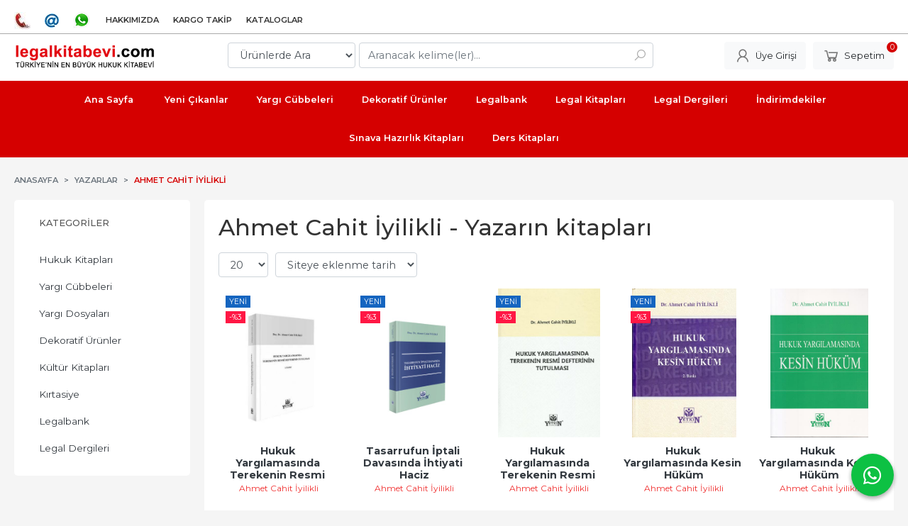

--- FILE ---
content_type: text/html; charset=utf-8;
request_url: https://www.legalkitabevi.com/ahmet-cahit-iyilikli-w4716.html
body_size: 43541
content:
<!DOCTYPE html>
<html lang="tr-TR">
<head>
<meta http-equiv="Content-Type" content="text/html; charset=utf-8" />
<title>Ahmet Cahit İyilikli - Yazarın kitapları</title>
<meta name="description" content="Ahmet Cahit İyilikli - Yazarın kitapları" />
<meta name="keywords" content="Ahmet Cahit İyilikli - Yazarın kitapları" />
<meta name="robots" content="index, follow" />
 

<meta name="viewport" content="width=device-width, initial-scale=1, maximum-scale=2"/>
<meta name="apple-mobile-web-app-capable" content="yes"/>


<link rel="canonical" href="https://www.legalkitabevi.com/ahmet-cahit-iyilikli-w4716.html" />
<meta property="og:url" content="https://www.legalkitabevi.com/ahmet-cahit-iyilikli-w4716.html" />


<link rel="dns-prefetch" href="//cdn1.dokuzsoft.com" />
<link rel="dns-prefetch" href="//stats.g.doubleclick.net" />
<link rel="dns-prefetch" href="//www.google-analytics.com" />
<link rel="dns-prefetch" href="//www.googleadservices.com" />

<link rel="shortcut icon" href="/u/legalkitabevi/favicon.ico?v=4236" type="image/x-icon" />

 <link type="text/css" href="https://stackpath.bootstrapcdn.com/bootstrap/4.5.0/css/bootstrap.min.css" rel="stylesheet" />
<link type="text/css" href="https://cdnjs.cloudflare.com/ajax/libs/line-awesome/1.3.0/line-awesome/css/line-awesome.min.css" rel="stylesheet" />
<link type="text/css" href="https://cdn.jsdelivr.net/npm/slick-carousel@1.8.1/slick/slick.css" rel="stylesheet" />
<link type="text/css" href="/js/fancybox/jquery.fancybox.css?v=4236" rel="stylesheet" />
<link type="text/css" href="/templates/default-neo/css/main.css?v=4236" rel="stylesheet" />
<link type="text/css" href="/templates/default-neo/css/color.red.css?v=4236" rel="stylesheet" />
<link type="text/css" href="/u/legalkitabevi/custom_user_default-neo.css?v=4236" rel="stylesheet" />

<style>
.container{max-width: 1500px;}
.Header-menu ul {
justify-content: center;
}
.Product-content .name a {
font-size: .8em;
font-size: 0.9em;
font-weight: bold;
line-height: 0.5em;
}
.Product-content .name {
line-height: 1.1em;
}
.Product-content .writer a {
color: #777;
color: #f03030;
}
.prd_view h1.contentHeader {
font-size: 1.8em;
font-size: 1.2em;
color: #000;
}
.prd_view .writers a {
color: #777;
color: #ff0101;
}
</style>



<style>
.Header-top {
  border-bottom: 1px solid #aaa;
}
.prd_view .pricebox_content .sale_price_row,
.Product-content .price_box .price_sale{
color: #FF3D00
}
.prd_view .prd_brand_box .publisher{ color: #000}

.prd_fields .prd_fields_item:nth-child(even) {
  background-color: #f2f2f2;
}
.prd_fields .prd_fields_item{
padding: 0.5em 0.5em;
font-size: 0.75em;
text-transform: none;
}
.prd_fields .prd_fields_item .prd_fields_label{
   width: 40%;
}
.prd_fields .prd_fields_item .prd_fields_value{
   width: 60%;
}
.prd_fields .prd_fields_item .prd_fields_text a{color: #999}
.prd_tags a{color: #999}
.Product:hover .Product-image::before{background:none;}
.Product-content .publisher a{color: #C0504D}

.Footer .firm_phone{display: none}
</style><!--<meta name="apple-itunes-app" content="app-id=1241874241"/>-->

</head>

<body>
  <div class="page page_prdlist   ">
    <div class="container-page container-fluid container_logged_out">
      <div class="Content-wrapper">

        <div class="banner_top"></div>

                <div class="Header-top">
	<div class="container">

	<div class="Header-top-menu">
			<ul>
			<li ><a href="/iletisim.html" ><img alt="İletişim" src="/u/legalkitabevi/menu/a/t/e/telephone-1375536926-1552059943.jpg" /></a>
				</li>			
			<li ><a href="/iletisim.html" ><img alt="bilgi@legalkitabevi.com" src="/u/legalkitabevi/menu/a/s/e/sembol-1538339704.jpg" /></a>
				</li>			
			<li ><a href="/iletisim.html" ><img alt="WhatsApp 0507 655 17 37" src="/u/legalkitabevi/menu/a/w/-/w-1485012675.png" /></a>
				</li>			
			<li ><a href="/hakkimizda-pg2.html" ><span>Hakkımızda</span></a>
				</li>			
			<li ><a href="/siparis_takibi.html" ><span>Kargo Takip</span></a>
				</li>			
			<li ><a href="/kataloglar-pg8.html" ><span>Kataloglar</span></a>
				</li>			
			
	</ul>

	</div>
	
	<div class="user_menu">
		<ul>
			      
    
            						
          <li>
            <a href="https://www.legalkitabevi.com/register" rel="nofollow">
              <span>Üye ol</span>
            </a>
          </li>            
                      

      
      
			<li>
				<a href="https://www.legalkitabevi.com/login" rel="nofollow">
					<span>Üye Girişi</span>
				</a>
			</li>
			
					</ul>
	</div>
	</div>
</div><header class="Header Header--sticky">
  <div class="container Header-container">
    <div class="Header-logo">
      <i id="HeaderMenuOpen" class="la la-bars"></i>
      <a href="https://www.legalkitabevi.com/">
        <img src="/u/legalkitabevi/logo-1373267167.png" alt="www.legalkitabevi.com">
      </a>
      <i id="HeaderSearchOpen" class="la la-search"></i>
    </div>

    <div class="Search" data-error-text="Arama için en az 3 karakter girmelisiniz.">
	<div class="Search-overlay"></div>
	<div class="Search-container">
		<i id="HeaderSearchClose" class="la la-close"></i>	
		<form action="https://www.legalkitabevi.com/search" onsubmit="return checkSearchForm(this);">
			<input type="hidden" name="p" value="Products" />
			<input type="hidden" id="q_field_active" name="q_field_active" value="0" />

			<div class="Search-content">
				<div class="form-group form-group-select">
				  <select class="form-control shadow-none" id="ctg_id" name="ctg_id">
				  	<option value="">Tüm kategorilerde</option>
							
	<option value="4478">Hukuk Kitapları</option>
	
	<option value="4724">Yargı Cübbeleri</option>
	
	<option value="5767">Yargı Dosyaları</option>
	
	<option value="61">Dekoratif Ürünler</option>
	
	<option value="3541">Kültür Kitapları</option>
	
	<option value="3544">Kırtasiye</option>
	
	<option value="4726">Legalbank</option>
	
	<option value="4727">Legal Dergileri</option>

				  </select>
				</div>
				<div class="form-group form-group-search">
				  <input data-container="form-group-search" type="text" name="q" id="qsearch" class="form-control shadow-none" value="" placeholder="Aranacak kelime(ler)..." autocomplete="off">
					<button type="submit" class="btn" name="search">
						<i class="la la-search"></i>
					</button>
					<div class="Search-autocomplete">
						<div class="Search-autocomplete-content"></div>
						<div class="Search-autocomplete-none">Sonuç bulunamadı</div>
					</div>
				</div>
			</div>
			<!--<a class="Search-detail" href="https://www.legalkitabevi.com/index.php?p=Products&amp;search_form=1" rel="nofollow">Detaylı Arama</a>-->

			<input type="hidden" id="q_field" name="q_field" value="" />
		</form>
	</div>
</div>
    <div class="Header-right">
      <div class="Header-right-profile">
                <a class="btn btn-light" href="https://www.legalkitabevi.com/login" rel="nofollow">
          <i class="la la-user"></i>
          <span>Üye Girişi</span>
        </a>
              </div>
              <div class="Cart ">
	<div class="Cart-icon">
    <a href="https://www.legalkitabevi.com/cart" class="btn btn-light">
      <i class="la la-shopping-cart"></i>
      <span>Sepetim</span>
      <span class="dy_cart_prd_count">0</span>
    </a>
  </div>
</div>

<div class="cart_box_container"></div>          </div>
  </div>

  <nav class="Header-menu">
    <div class="Header-menu-overlay"></div>
    <div class="container">
      <i id="HeaderMenuClose" class="la la-times"></i>
      <div class="Header-right">
        <div class="Header-right-profile">
                    <a class="btn btn-light" href="https://www.legalkitabevi.com/login" rel="nofollow">
            <i class="la la-user"></i>
            <span>Üye Girişi</span>
          </a>
                  </div>
                  <div class="Cart ">
	<div class="Cart-icon">
    <a href="https://www.legalkitabevi.com/cart" class="btn btn-light">
      <i class="la la-shopping-cart"></i>
      <span>Sepetim</span>
      <span class="dy_cart_prd_count">0</span>
    </a>
  </div>
</div>

<div class="cart_box_container"></div>              </div>
      	<ul>
			<li ><a href="/" ><span> Ana Sayfa </span></a>
				</li>			
			<li ><a href="/yeni-cikanlar-np51-1.html" ><span>Yeni Çıkanlar</span></a>
				</li>			
			<li ><a href="/yargi-cubbeleri-c4724.html" ><span>Yargı Cübbeleri</span></a>
				</li>			
			<li ><a href="/dekoratif-urunler-c61.html" ><span>Dekoratif Ürünler</span></a>
				</li>			
			<li ><a href="/legalbank-c4726.html" ><span>Legalbank</span></a>
				</li>			
			<li ><a href="/index.php?p=Products&ctg_id=4478&sub_ctg_id=&q=&prd_name=&prd_desc=&prd_barcode=&wrt_name=&price1=&price2=&pub_id=1&prd_press_date_m1=&prd_press_date_y2=&prd_press_date_m2=&prd_press_date_y2=&prd_press_date1=&prd_press_date2=" ><span>Legal Kitapları</span></a>
				</li>			
			<li ><a href="/legal-dergileri-c4727.html?ctg_id=4727&sort_type=prd_id-desc&page=1" ><span>Legal Dergileri</span></a>
				</li>			
			<li ><a href="/aristo-yayinlari-m111.html" ><span>İndirimdekiler</span></a>
				</li>			
			<li ><a href="/index.php?p=Products&ctg_id=41" ><span>Sınava Hazırlık Kitapları</span></a>
				</li>			
			<li ><a href="/index.php?p=Products&ctg_id=2027" ><span>Ders Kitapları</span></a>
				</li>			
			
	</ul>

          </div>
  </nav>
</header>        
        <main class="Content">
        	<div class="container">
            
            <nav aria-label="breadcrumb">
	<ul class="breadcrumb" itemscope itemtype="https://schema.org/BreadcrumbList">
														<li class="breadcrumb-item" aria-current="page" itemprop="itemListElement" itemscope itemtype="https://schema.org/ListItem">
					<a itemprop="item" href="/">
						<span itemprop="name">Anasayfa</span>
					</a>
					<meta itemprop="position" content="1" />
				</li>
															<li class="breadcrumb-item" aria-current="page" itemprop="itemListElement" itemscope itemtype="https://schema.org/ListItem">
					<a itemprop="item" href="/yazarlar.html">
						<span itemprop="name">Yazarlar</span>
					</a>
					<meta itemprop="position" content="2" />
				</li>
															<li class="breadcrumb-item active" aria-current="page" itemprop="itemListElement" itemscope itemtype="https://schema.org/ListItem">
					<a itemprop="item" href="https://www.legalkitabevi.com/ahmet-cahit-iyilikli-w4716.html">
						<span itemprop="name">Ahmet Cahit İyilikli</span>
					</a>
					<meta itemprop="position" content="3" />
				</li>
						</ul>
</nav>          </div>

          
        	<div id="layout_style" class="container layout_110">
                          <div class="side_column left_column">
                		<div class="mod_container " id="mod_container_94" ></div>
		
		<div class="mod_container " id="mod_container_133" ><div class="Box categories_box">
	<div class="Box-header">
    <a href="/kategoriler.html">Kategoriler</a>
  </div>
	<div class="Box-content">
    <ul id="ctg_level0"  class="list-group sf-menu sf-vertical ctg_menu0">
<li class="list-group-item ctg_menu_item_4478" data-id="4478"><a href="https://www.legalkitabevi.com/hukuk-kitaplari-c4478.html">Hukuk Kitapları</a>
</li>
<li class="list-group-item ctg_menu_item_4724" data-id="4724"><a href="https://www.legalkitabevi.com/yargi-cubbeleri-c4724.html">Yargı Cübbeleri</a>
</li>
<li class="list-group-item ctg_menu_item_5767" data-id="5767"><a href="https://www.legalkitabevi.com/yargi-dosyalari-c5767.html">Yargı Dosyaları</a>
</li>
<li class="list-group-item ctg_menu_item_61" data-id="61"><a href="https://www.legalkitabevi.com/dekoratif-urunler-c61.html">Dekoratif Ürünler</a>
</li>
<li class="list-group-item ctg_menu_item_3541" data-id="3541"><a href="https://www.legalkitabevi.com/kultur-kitaplari-c3541.html">Kültür Kitapları</a>
</li>
<li class="list-group-item ctg_menu_item_3544" data-id="3544"><a href="https://www.legalkitabevi.com/kirtasiye-c3544.html">Kırtasiye</a>
</li>
<li class="list-group-item ctg_menu_item_4726" data-id="4726"><a href="https://www.legalkitabevi.com/legalbank-c4726.html">Legalbank</a>
</li>
<li class="list-group-item ctg_menu_item_4727" data-id="4727"><a href="https://www.legalkitabevi.com/legal-dergileri-c4727.html">Legal Dergileri</a>
</li>
</ul>

	</div>
	
	<div class="Box-footer"></div>
</div></div>
		

              </div>
                        <div class="main_content">
                              <div class="list prd_list">
		<div class="prd_list_container_box">
		<div class="prd_list_container">
			<h1 class="contentHeader prdListHeader">Ahmet Cahit İyilikli - Yazarın kitapları</h1>
			
			
										
			<div class="prd_list_settings">
				<form action="https://www.legalkitabevi.com/ahmet-cahit-iyilikli-w4716.html?" method="get" id="prd_filter">
					<input type='hidden' name='p' value='Products' /><input type='hidden' name='wrt_id' value='4716' /><input type='hidden' name='sort_type' value='prd_id-desc' /><input type='hidden' name='page' value='1' />
										<div class="sort_options">
						<div class="form-group rec_per_page">
							<select title="Ürün Göster" onchange="$('#prd_filter').submit();" class="form-control" name="rec_per_page">
								<option value="10">10</option>
<option value="20" selected="selected">20</option>
<option value="30">30</option>
<option value="40">40</option>
<option value="50">50</option>
<option value="100">100</option>

							</select>
						</div>
						<div class="form-group">
							<select title="Sırala" onchange="$('#prd_filter').submit();" class="form-control sort_type" name="sort_type">
								<option value="prd_id-desc" selected="selected">Siteye eklenme tarihine göre yeniden eskiye</option>
<option value="prd_id-asc">Siteye eklenme tarihine göre eskiden yeniye</option>
<option value="prd_press_date-desc">Üretim Tarihine göre yeniden eskiye</option>
<option value="prd_press_date-asc">Üretim Tarihine göre eskiden yeniye</option>
<option value="prd_barcode-desc">Barkod numarasına göre azalan</option>
<option value="prd_barcode-asc">Barkod numarasına göre artan</option>
<option value="prd_name-asc">İsme göre artan (A-&gt;Z)</option>
<option value="prd_name-desc">İsme göre azalan (Z-&gt;A)</option>
<option value="prd_final_price-desc">Fiyata göre azalan</option>
<option value="prd_final_price-asc">Fiyata göre artan</option>
<option value="prs_daily-desc">Günlük çok satanlara göre</option>
<option value="prs_weekly-desc">Haftalık çok satanlara göre</option>
<option value="prs_monthly-desc">Aylık çok satanlara göre</option>
<option value="prs_yearly-desc">Yıllık çok satanlara göre</option>
<option value="prs_alltimes-desc">Tüm zamanlar çok satanlara göre</option>
<option value="prd_discount_rate-desc">İndirim oranına göre azalan</option>
<option value="rel-desc">İlişkilendirmeye göre sırala</option>

							</select>
						</div>
					</div>
									</form>

				<a id="ChangeFilters" class="btn btn-sm btn-orange">
					<i class="la la-filter"></i>
				</a>
			</div>
      
            
      
												<ul class="grid grid-5">
			<li>
<div class="Product Product_b Product_400604" data-prd-id="400604" data-prd-barcode="9786050524000">

	<div class="Product-image-wrapper">
		<div class="Product-image image_b">
			<div class="prd_img_items">
				<div class="new_icon"><span>Yeni</span></div>				<div class="discount" data-discount="3">-%<span>3</span></div>							</div>

						
						<a title="Hukuk Yargılamasında Terekenin Resmi Defterinin Tutulması" class="tooltip-ajax" href="https://www.legalkitabevi.com/hukuk-yargilamasinda-terekenin-resmi-defterinin-tutulmasi-.htm">
				<img class="prd_img prd_img_list_0_400604 lazy" width="100" height="100" src="/i/1x1.png" data-src="/u/legalkitabevi/img/b/h/u/hukuk-yargilamasinda-terekenin-resmi-defterinin-tutulmasi-1764141811.jpg" alt="Hukuk Yargılamasında Terekenin Resmi Defterinin Tutulması" title="Hukuk Yargılamasında Terekenin Resmi Defterinin Tutulması">
			</a>
			
			      			<div class="actions">
																					<a data-prd-id="400604" class="btn btn-dark btn-sm button_add_to_cart">
							<span class="button-text">Sepete Ekle</span>
						</a>
												</div>
      					</div>
	</div>
	<div class="Product-content">
		<div class="name"><a href="https://www.legalkitabevi.com/hukuk-yargilamasinda-terekenin-resmi-defterinin-tutulmasi-.htm">Hukuk Yargılamasında Terekenin Resmi Defterinin Tutulması</a></div>
		<div class="writer"><a href="https://www.legalkitabevi.com/ahmet-cahit-iyilikli-w4716.html">Ahmet Cahit İyilikli</a></div>		
				
    		<div class="price_box">
						<div class="discount">
				<span>%3</span>
				<div class="discount_text">İNDİRİM</div>
			</div>
						<div class="price_box_wrapper">
				<span class="price price_list convert_cur" data-price="750.00" data-cur-code="TL">750<sup>,00</sup>TL</span>
				<span class="price price_sale convert_cur" data-price="727.50" data-cur-code="TL">727<sup>,50</sup>TL</span>
			</div>
		</div>
    	</div>
</div>
</li>
<li>
<div class="Product Product_b Product_395967" data-prd-id="395967" data-prd-barcode="9786050518504">

	<div class="Product-image-wrapper">
		<div class="Product-image image_b">
			<div class="prd_img_items">
				<div class="new_icon"><span>Yeni</span></div>				<div class="discount" data-discount="3">-%<span>3</span></div>							</div>

						
						<a title="Tasarrufun İptali Davasında İhtiyati Haciz" class="tooltip-ajax" href="https://www.legalkitabevi.com/tasarrufun-iptali-davasinda-ihtiyati-haciz-.htm">
				<img class="prd_img prd_img_list_1_395967 lazy" width="100" height="100" src="/i/1x1.png" data-src="/u/legalkitabevi/img/b/a/h/ahmet-cahit-iyilikli-tasarrufun-iptali3d-400x400-1712060309.jpg" alt="Tasarrufun İptali Davasında İhtiyati Haciz" title="Tasarrufun İptali Davasında İhtiyati Haciz">
			</a>
			
			      			<div class="actions">
																					<a data-prd-id="395967" class="btn btn-dark btn-sm button_add_to_cart">
							<span class="button-text">Sepete Ekle</span>
						</a>
												</div>
      					</div>
	</div>
	<div class="Product-content">
		<div class="name"><a href="https://www.legalkitabevi.com/tasarrufun-iptali-davasinda-ihtiyati-haciz-.htm">Tasarrufun İptali Davasında İhtiyati Haciz</a></div>
		<div class="writer"><a href="https://www.legalkitabevi.com/ahmet-cahit-iyilikli-w4716.html">Ahmet Cahit İyilikli</a></div>		
				
    		<div class="price_box">
						<div class="discount">
				<span>%3</span>
				<div class="discount_text">İNDİRİM</div>
			</div>
						<div class="price_box_wrapper">
				<span class="price price_list convert_cur" data-price="750.00" data-cur-code="TL">750<sup>,00</sup>TL</span>
				<span class="price price_sale convert_cur" data-price="727.50" data-cur-code="TL">727<sup>,50</sup>TL</span>
			</div>
		</div>
    	</div>
</div>
</li>
<li>
<div class="Product Product_b Product_389025" data-prd-id="389025" data-prd-barcode="9786050509434">

	<div class="Product-image-wrapper">
		<div class="Product-image image_b">
			<div class="prd_img_items">
				<div class="new_icon"><span>Yeni</span></div>				<div class="discount" data-discount="3">-%<span>3</span></div>							</div>

						
						<a title="Hukuk Yargılamasında Terekenin Resmi Defterinin Tutulması" class="tooltip-ajax" href="https://www.legalkitabevi.com/altin-seri-hukuk-yargilamasinda-terekenin-resmi-defterinin-tutulmasi-.htm">
				<img class="prd_img prd_img_list_2_389025 lazy" width="100" height="100" src="/i/1x1.png" data-src="https://cdn2.dokuzsoft.com/u/legalkitabevi/img/b/9/7/9786050509434-457x667-1633872313.jpg" alt="Hukuk Yargılamasında Terekenin Resmi Defterinin Tutulması" title="Hukuk Yargılamasında Terekenin Resmi Defterinin Tutulması">
			</a>
			
			      			<div class="actions">
								<span class="btn btn-dark btn-sm prd_no_sell_list disabled">Satışta değil</span>
							</div>
      					</div>
	</div>
	<div class="Product-content">
		<div class="name"><a href="https://www.legalkitabevi.com/altin-seri-hukuk-yargilamasinda-terekenin-resmi-defterinin-tutulmasi-.htm">Hukuk Yargılamasında Terekenin Resmi Defterinin Tutulması</a></div>
		<div class="writer"><a href="https://www.legalkitabevi.com/ahmet-cahit-iyilikli-w4716.html">Ahmet Cahit İyilikli</a></div>		
				
    		<div class="price_box">
						<div class="discount">
				<span>%3</span>
				<div class="discount_text">İNDİRİM</div>
			</div>
						<div class="price_box_wrapper">
				<span class="price price_list convert_cur" data-price="650.00" data-cur-code="TL">650<sup>,00</sup>TL</span>
				<span class="price price_sale convert_cur" data-price="630.50" data-cur-code="TL">630<sup>,50</sup>TL</span>
			</div>
		</div>
    	</div>
</div>
</li>
<li>
<div class="Product Product_b Product_384348" data-prd-id="384348" data-prd-barcode="9786050505276">

	<div class="Product-image-wrapper">
		<div class="Product-image image_b">
			<div class="prd_img_items">
				<div class="new_icon"><span>Yeni</span></div>				<div class="discount" data-discount="3">-%<span>3</span></div>							</div>

						
						<a title="Hukuk Yargılamasında Kesin Hüküm" class="tooltip-ajax" href="https://www.legalkitabevi.com/hukuk-yargilamasinda-kesin-hukum-.htm">
				<img class="prd_img prd_img_list_3_384348 lazy" width="100" height="100" src="/i/1x1.png" data-src="https://cdn2.dokuzsoft.com/u/legalkitabevi/img/b/i/m/img-0005-new-jpgii-1580742014.jpg" alt="Hukuk Yargılamasında Kesin Hüküm" title="Hukuk Yargılamasında Kesin Hüküm">
			</a>
			
			      			<div class="actions">
																					<a data-prd-id="384348" class="btn btn-dark btn-sm button_add_to_cart">
							<span class="button-text">Sepete Ekle</span>
						</a>
												</div>
      					</div>
	</div>
	<div class="Product-content">
		<div class="name"><a href="https://www.legalkitabevi.com/hukuk-yargilamasinda-kesin-hukum-.htm">Hukuk Yargılamasında Kesin Hüküm</a></div>
		<div class="writer"><a href="https://www.legalkitabevi.com/ahmet-cahit-iyilikli-w4716.html">Ahmet Cahit İyilikli</a></div>		
				
    		<div class="price_box">
						<div class="discount">
				<span>%3</span>
				<div class="discount_text">İNDİRİM</div>
			</div>
						<div class="price_box_wrapper">
				<span class="price price_list convert_cur" data-price="1500.00" data-cur-code="TL">1.500<sup>,00</sup>TL</span>
				<span class="price price_sale convert_cur" data-price="1455.00" data-cur-code="TL">1.455<sup>,00</sup>TL</span>
			</div>
		</div>
    	</div>
</div>
</li>
<li>
<div class="Product Product_b Product_368578" data-prd-id="368578" data-prd-barcode="9786050500301">

	<div class="Product-image-wrapper">
		<div class="Product-image image_b">
			<div class="prd_img_items">
															</div>

						
						<a title="Hukuk Yargılamasında Kesin Hüküm" class="tooltip-ajax" href="https://www.legalkitabevi.com/ahmet-cahit-iyilikli/hukuk-yargilamasinda-kesin-hukum-.htm">
				<img class="prd_img prd_img_list_4_368578 lazy" width="100" height="100" src="/i/1x1.png" data-src="https://cdn2.dokuzsoft.com/u/legalkitabevi/img/b/k/e/kesin-hukum-1453454780.jpg" alt="Hukuk Yargılamasında Kesin Hüküm" title="Hukuk Yargılamasında Kesin Hüküm">
			</a>
			
			      			<div class="actions">
								<span class="btn btn-dark btn-sm prd_no_sell_list disabled">Satışta değil</span>
							</div>
      					</div>
	</div>
	<div class="Product-content">
		<div class="name"><a href="https://www.legalkitabevi.com/ahmet-cahit-iyilikli/hukuk-yargilamasinda-kesin-hukum-.htm">Hukuk Yargılamasında Kesin Hüküm</a></div>
		<div class="writer"><a href="https://www.legalkitabevi.com/ahmet-cahit-iyilikli-w4716.html">Ahmet Cahit İyilikli</a></div>		
				
    		<div class="price_box">
						<div class="price_box_wrapper">
				<span class="price price_list convert_cur" data-price="70.00" data-cur-code="TL"></span>
				<span class="price price_sale convert_cur" data-price="70.00" data-cur-code="TL">70<sup>,00</sup>TL</span>
			</div>
		</div>
    	</div>
</div>
</li>
<li>
<div class="Product Product_b Product_11202" data-prd-id="11202" data-prd-barcode="9789754646382">

	<div class="Product-image-wrapper">
		<div class="Product-image image_b">
			<div class="prd_img_items">
								<div class="discount" data-discount="1">-%<span>1</span></div>							</div>

						
						<a title="Haciz İhbarnameleri" class="tooltip-ajax" href="https://www.legalkitabevi.com/haciz-ihbarnameleri-.htm">
				<img class="prd_img prd_img_list_5_11202 lazy" width="100" height="100" src="/i/1x1.png" data-src="https://cdn2.dokuzsoft.com/u/legalkitabevi/img/b/11202.jpg" alt="Haciz İhbarnameleri" title="Haciz İhbarnameleri">
			</a>
			
			      			<div class="actions">
								<span class="btn btn-dark btn-sm prd_no_sell_list disabled">Satışta değil</span>
							</div>
      					</div>
	</div>
	<div class="Product-content">
		<div class="name"><a href="https://www.legalkitabevi.com/haciz-ihbarnameleri-.htm">Haciz İhbarnameleri</a></div>
		<div class="writer"><a href="https://www.legalkitabevi.com/ahmet-cahit-iyilikli-w4716.html">Ahmet Cahit İyilikli</a></div>		
				
    		<div class="price_box">
						<div class="discount">
				<span>%1</span>
				<div class="discount_text">İNDİRİM</div>
			</div>
						<div class="price_box_wrapper">
				<span class="price price_list convert_cur" data-price="300.00" data-cur-code="TL">300<sup>,00</sup>TL</span>
				<span class="price price_sale convert_cur" data-price="297.00" data-cur-code="TL">297<sup>,00</sup>TL</span>
			</div>
		</div>
    	</div>
</div>
</li>
			</ul>
			<nav class="mt-4" aria-label="navigation">
	<ul class="pagination">
		</ul>
</nav>
		</div>
	</div>
	
		<div class="search_query" data-query=""></div>
  <div itemscope itemtype="https://schema.org/ItemList" class="rich-snippets">
    <link itemprop="url" href="https://www.legalkitabevi.com/ahmet-cahit-iyilikli-w4716.html">
    <span itemprop="numberOfItems">6</span>
    
      			  
  	<div class="script_prd_items_list" data-prd-id="400604" data-prd-name="Hukuk Yargılamasında Terekenin Resmi Defterinin Tutulması" data-prd-price="727.50"></div>
    <div itemprop="itemListElement" itemscope itemtype="https://schema.org/ListItem">	      	      
    	<span itemprop="position" content="1"></span>
    	<a itemprop="url" href="https://www.legalkitabevi.com/hukuk-yargilamasinda-terekenin-resmi-defterinin-tutulmasi-.htm"><span itemprop="name">Hukuk Yargılamasında Terekenin Resmi Defterinin Tutulması</span></a>
    	    </div>
      			  
  	<div class="script_prd_items_list" data-prd-id="395967" data-prd-name="Tasarrufun İptali Davasında İhtiyati Haciz" data-prd-price="727.50"></div>
    <div itemprop="itemListElement" itemscope itemtype="https://schema.org/ListItem">	      	      
    	<span itemprop="position" content="2"></span>
    	<a itemprop="url" href="https://www.legalkitabevi.com/tasarrufun-iptali-davasinda-ihtiyati-haciz-.htm"><span itemprop="name">Tasarrufun İptali Davasında İhtiyati Haciz</span></a>
    	    </div>
      			  
  	<div class="script_prd_items_list" data-prd-id="389025" data-prd-name="Hukuk Yargılamasında Terekenin Resmi Defterinin Tutulması" data-prd-price="630.50"></div>
    <div itemprop="itemListElement" itemscope itemtype="https://schema.org/ListItem">	      	      
    	<span itemprop="position" content="3"></span>
    	<a itemprop="url" href="https://www.legalkitabevi.com/altin-seri-hukuk-yargilamasinda-terekenin-resmi-defterinin-tutulmasi-.htm"><span itemprop="name">Hukuk Yargılamasında Terekenin Resmi Defterinin Tutulması</span></a>
    	    </div>
      			  
  	<div class="script_prd_items_list" data-prd-id="384348" data-prd-name="Hukuk Yargılamasında Kesin Hüküm" data-prd-price="1455.00"></div>
    <div itemprop="itemListElement" itemscope itemtype="https://schema.org/ListItem">	      	      
    	<span itemprop="position" content="4"></span>
    	<a itemprop="url" href="https://www.legalkitabevi.com/hukuk-yargilamasinda-kesin-hukum-.htm"><span itemprop="name">Hukuk Yargılamasında Kesin Hüküm</span></a>
    	    </div>
      			  
  	<div class="script_prd_items_list" data-prd-id="368578" data-prd-name="Hukuk Yargılamasında Kesin Hüküm" data-prd-price="70.00"></div>
    <div itemprop="itemListElement" itemscope itemtype="https://schema.org/ListItem">	      	      
    	<span itemprop="position" content="5"></span>
    	<a itemprop="url" href="https://www.legalkitabevi.com/ahmet-cahit-iyilikli/hukuk-yargilamasinda-kesin-hukum-.htm"><span itemprop="name">Hukuk Yargılamasında Kesin Hüküm</span></a>
    	    </div>
      			  
  	<div class="script_prd_items_list" data-prd-id="11202" data-prd-name="Haciz İhbarnameleri" data-prd-price="297.00"></div>
    <div itemprop="itemListElement" itemscope itemtype="https://schema.org/ListItem">	      	      
    	<span itemprop="position" content="6"></span>
    	<a itemprop="url" href="https://www.legalkitabevi.com/haciz-ihbarnameleri-.htm"><span itemprop="name">Haciz İhbarnameleri</span></a>
    	    </div>
      </div>
	    </div>                                  
                                          </div>
                    	</div>
          
                    
        </main>

                  
<footer class="Footer">
	<div id="dump"></div>
	<div class="container">
		<div class="Footer-wrapper">
			<div class="Footer-content">
				<div class="Footer-content-logo">
					<img src="/u/legalkitabevi/logo-1373267167.png" alt="www.legalkitabevi.com" draggable="false">
				</div>
				<div class="Footer-content-info">
					<span class="firm_title">Legal Kitabevi A. Ş.<br>MERSİS No: 0608056878800017<br>bilgi@legalkitabevi.com<br></span>
					<span class="firm_address">Caferağa Mah. Mühürdar Cad. No: 65 Kadıköy- İstanbul<br> Canlı Destek: 0216 346 55 18 WhatsApp: 507 655 17 37</span>
					<span class="firm_phone">
						<a href="tel:2163465518">+90 216 346 55 18</a>												&nbsp;&nbsp;&nbsp;<a href="tel:5076551737">905076551737</a>					</span>
					<span>bilgi@legalkitabevi.com</span>
					<span>&copy; 2026 www.legalkitabevi.com</span>
				</div>
				<div class="Footer-content-social">
					
          				</div>
			</div>
			<div class="Footer-menu">
					<ul>
			<li ><a href="/iletisim.html" ><span>Kurumsal</span></a>
						<ul>
											<li ><a href="/hakkimizda-pg2.html" ><span>Hakkımızda</span></a>						
													
						</li>
											<li ><a href="/kargo-ve-teslimat-pg3.html" ><span>Kargo ve Teslimat</span></a>						
													
						</li>
											<li ><a href="/gizlilik-ve-guvenlik-pg4.html" ><span>Gizlilik ve Güvenlik</span></a>						
													
						</li>
											<li ><a href="/siparis-kosullari-pg5.html" ><span>Sipariş Koşulları</span></a>						
													
						</li>
											<li ><a href="/kisisel-verilen-islenmesi-hakkinda-aydinlatma-metni-pg9.html" ><span>Kişisel Verilen İşlenmesi Hakkında Aydınlatma Metni</span></a>						
													
						</li>
											<li ><a href="/veri-sahiplerinin-haklarini-kullanmalari-icin-basvuru-formu-pg10.html" ><span>Veri Sahiplerinin Haklarını Kullanmaları İçin Başvuru Formu</span></a>						
													
						</li>
											<li ><a href="/legal-kitabevi-a-s-gizlilik-politikasi-pg11.html" ><span>Legal Kitabevi A.Ş. Gizlilik Politikası</span></a>						
													
						</li>
											<li ><a href="/iade-kosullari-pg12.html" ><span>İade Koşulları</span></a>						
													
						</li>
											<li ><a href="/mesafeli-satis-sozlesmesi-pg6.html" ><span>Mesafeli Satış Sözleşmesi</span></a>						
													
						</li>
											<li ><a href="/banka_hesaplari.html" ><span>Banka Hesaplarımız</span></a>						
													
						</li>
								
				</ul>
					</li>			
			<li ><a href="/" ><span>Legal Kitabevi</span></a>
						<ul>
											<li ><a href="/yayinevleri.html" ><span>Yayınevleri</span></a>						
													
						</li>
											<li ><a href="/yazarlar.html" ><span>Yazarlar</span></a>						
													
						</li>
											<li ><a href="/iletisim.html" ><span>İletişim</span></a>						
													
						</li>
											<li ><a href="/kultur-sanat-m61.html" ><span>Kültür- Sanat</span></a>						
													
						</li>
								
				</ul>
					</li>			
			<li ><a href="/register" ><span>Üyelik</span></a>
						<ul>
											<li ><a href="/login" ><span>Üye Girişi</span></a>						
													
						</li>
											<li ><a href="/register" ><span>Üye Ol</span></a>						
													
						</li>
											<li ><a href="/cart" ><span>Sepetim</span></a>						
													
						</li>
											<li ><a href="/siparis-takibi.html" ><span>Sipariş Takibi</span></a>						
													
						</li>
								
				</ul>
					</li>			
			
	</ul>

			</div>
      
  
		</div>
    
    <div class="Footer-appstore">
      
    </div>        

		<div class="Footer-banner">
			<div style="text-align: center;">
<img src="/u/legalkitabevi/visa_master.png" alt="" />

<script type="text/javascript" src="https://seal.thawte.com/getthawteseal?host_name=www.legalkitabevi.com&amp;size=S&amp;lang=en"></script>

</div>

						<div class="etbis_code">
				<div id="ETBIS"><div id="2e63117875304a9bb9977f758be36919"><a href="https://etbis.eticaret.gov.tr/sitedogrulama/2e63117875304a9bb9977f758be36919" target="_blank"><img style='width:100px; height:120px' src="data:image/jpeg;base64, iVBORw0KGgoAAAANSUhEUgAAAQIAAAEsCAYAAAAo6b0WAAAAAXNSR0IArs4c6QAAAARnQU1BAACxjwv8YQUAAAAJcEhZcwAADsMAAA7DAcdvqGQAAInfSURBVHhe7V0HgBRF01VQMQcySE4KYsT0GzHngCKinyIihs/PnAVzRsGIEUEMCIqAiiIIiCBwOSdyzjlnrL/ezOztbk3NXc/N7QXYp4+7263untDzpkN19T4Mqkg87rjjyBR33XWXmkcQ9u7d28k9jN9//1211fjXX385qUoP119/vVqW5IknnuikCGP37t3UokULl+3AgQMdizDwmbRDWuQhgbKkrUYce1lg/fr1VLNmTVf5uHcmSElJcaXdf//9ad68eY5F0fjyyy9d6Y855hjn22igjkvbCkD1w3JjXAjciAtB8YgLQWCqH5Yb40LgRlwIikdcCAJT/bDcGBcCN0yF4IQTTnBShLG3C8GoUaMci6KhCcF+++1H8+fPdyyKRlwISpnlLQR9+vRxcg9j7Nixqq3GKVOmOKlKD1dddZValiQeWgkvIfjhhx8cizDwmbQLKgQ49rKAlxBMmDDBsSgaOTk5rrTgihUrHIui8d1337nSVnoheOONN2j06NEx5wMPPOAqO6gQtG/f3lXON998Y6m7tP3oo49ctj169KDLLrssivfdd5/Lzovdu3d3pf/666+dIy4aW7dupc6dO7vSf/zxx2pZkpoIeQlB27ZtXeXgM2nnRwjuv/9+1zHh2GU5QfnUU085RxGGlxCccsopah6SXbp0cR07WhMdO3ZU7SW1h9uPEOBZkOXHgni2ZdkO3R9OnTrVOeTYQmuKBhWCO+64w/k2jDVr1lj9PWk7bdo0xyKMRx991GV30UUXOd8Wj//7v/9zpX/yySedb4vGxo0b6aCDDnKlN+3navASAlP6EYJ+/fo534bhp1tlytNOO83JPQwvITBlmzZtnJyiUaNGDdXehH6EQOuqxQJ4tmXZDt0f/vnnn06y2OKTTz5xlR1UCG655Rbn2zAw4KMJAfqFEo8//rjL7sorr3S+LR4XXHCBK/3zzz/vfFs0Nm3aRHXr1nWlHzFihGPhH2UpBB9++KHzbRg4dmkXlLjGEkGF4NRTT3VyCmPHjh3UuHFj1d6EfoQAz0JZAM+2LNuh+8O4EETbxYUgLgQlYVwIDBFUCP73v/+50vsRglmzZjkWYTz33HMuOz8j35oQvPnmm863xaN+/fqu9OPHj3e+LRlQIWWepqxVq5aTSzTatWvnsh0wYIDzbRg4dmkXlJdeeqmTezRq166t2pvw2GOPdXKJxhFHHKHam3CPFILExER6++23S8zp06c7OYXhRwgwPSPzPP30013p/QjBQw895MrzvPPOc9mhkki7vn370vbt250SwtCE4OKLL3al1/jaa6/RYYcd5kqPcQ/N3oS9evUyflPi2mM8I5LPPPOMmq8mWNddd53LDscu7YKyefPmrnJeffVVOuSQQ1y2N954o+ucND777LOuPMGnn37aZdu6dWtXORqDCgGeGe2YTIlnViKwEGhvSj/E9IqEHyHAm0naavQjBEG477770rp165wSwtCEoLLw3nvvdc4iDEyfabaVhZMnT3bOpGgUFBSo6bV73LVrV9VWMqgQaFOSfohnViKwEBQx7WDEoUOHOjmF4UcITJu3ZSUEeMuiXypRmYVAm3GZOXMmValSRbWvDIyFZyHqmLTVGFQI8MxIOz/EMysRF4K4EBTLuBBEp40LQSUWgptuuslJEcaqVatKXQgOPPBAtdl4xhlnqPaVgZoQoJ+q2VYWanVZQ15enittUCFo0KCBkyIacSEQCCoETZo0saZ9Ivnf//7XUvdIjhw5UvUsxKCPTF+nTh2XHUaOpR2cjDDdJ4F+trTVBtYOPfRQl93JJ58cSLDgjCTzxOh+tWrVVHtJTQgWLFhgOfDIfDXHp4YNG7rs/BDXROapEQOqWnqNX331las+aIT3qSzHjxCghSjLxkClhrgQCAQVAs0ba8iQIS47L2ZmZjqpwoD7qrS7+uqrnW9Lhtdff92V57nnnut8GwbmrevVq+eyNeVJJ53k5BSNli1bqvaSmhB4AWXJ9Fpl9gNcE5mnRj+ennD/1fIwoR8huPvuu51vi0dcCASCCkH//v2db8MYPHiwy86LaWlpTqownnjiCZdd0IUzmNqSeZ5zzjnOt2Fs2bJFdSgyJZx8NJg6FPkRAs2hCGs3ggDXROapEeMwprjiiivUPEzoRwi6d+/ufFs84kIgEFQI4Fsg8f3337vsvIgmoURQz0INr7zyiitPTQi8PAtNqQmBH8/CoEKgeRb6QSyEAPdOy8OEfoQAXq6miAuBgB8h0Cqz1iLQltJ6sayE4KWXXnLlicVJEkGFIGjXAPPjptC6BnCyCgJtwZbG8haCTp06uWz9XLu4EAj4EQJ8jgG/SGK1286dO6P47bffuvL0YlkJATwG5bGff/75zrdhBBUCBCaR1wPej/DE0+wlb7/[base64]/TAuBLFn0JiFWMIt84wLgRnjQmDIuBDEnnEhcKNSC4F2Q/xw0KBBTk5hlLcQ5OfnOzmFoYUq05x/YgGEKjP1AqwsDCoE2gvIKx6BBlMnJS8izF1pw1QI8MxIOz/UAuIEFgJEeYUbZkmpKWtZCQHcP+FqKo8JgU0wUh5JOP9IOy0wyIYNG6yBMJleExdTYJQdbwFZvkaUpZ2rJJZLv/POO2oeJkRa5KHlbUI/QoBrL6+nNjuBVpO0w73APZHAvZPnpPkBYGBT2iHoLDwGZVlBY3qaCgGeGXlMfohnViKwEMQCZSUEuMkatAAT7777rvNt0Vi+fLkrLThmzBjHIraAD4VWviSm37DoqqRA2iCrD/0IwfHHH6/mYUrcExN8+umnrrRnnnmm8200jjzySJctXipBYCoEscBeLQSIOwc/[base64]/uuyCCoEWmx/+5Row6CRt4ZsggYdb2oGLFy92LMLA+ntpB/dqiblz57rsvIQAQTOkrRZIw0sIUJYEIvxKO00IcI7SDtSWhfuZPsQ9kbbanhCxEAKthYY6q0ETggpA9cNyo5cQBFmGHFQItG27/MQs1OZz//nnH5cdwnEvXbrUsQgDD5O0xdtTAoFWpJ2XEGitMW0ZspcQaEFdtHUBmhDgHLXQ47gmEqYORV4bnGgxC2MhBKiL0g51VkNcCAwYF4K4EEQiLgRlRvXDciOWzGrQboi2s44WjwA74JgKwQcffOB8GwZ8A6QdKrLpvgZYOCOhDdrggdNWJWpRdrQ9CPwIgeZUg88k/AgBjknaaWHecN00IUhOTnYswjBddOQlBOPGjXMswsA9lnbYLEcD4mJK259++sn5NgzURWmHOqvBdFl4mTJyyWhFoFf/D/1kaYt+mVwOCmWWdpiW0kaUNSHAtugyT4Q/k3lihBsuwRKaEOBNKfPEWIbMEzvyavvxw2tO2iLYiYQfIUBINpknPpPwIwQ4Jpkn1u7Lc09KSqKDDz7YleePP/7ostVaGX6EAA+ozBP3WNrBmUnazZgxg44++miXLYRE2qIuynP3iq2IOi5ty5v74AGpaNSg2XXv3j0qOAR46623qrYaNCFApZd54q1mmqcmBFqe2FpNy/Pff/91cgoDwT2knRbww48QmObpRwi0PIcNG+Y6d1DmB1atWtVlp5XtRwhM84QbtbQDNfdqLU/URXnuoAbNrry5j3NslRLdunVz3aTOnTs73xYPTQg0Xn755U6K4qEJgcazzjrLSVF68CMEpvAjBBowhSbTBqUfISgroi5WZlRqIdA8C7V+rhdMhcDPMmRTIdCClwZFRRSCyrItelCiLlZmxIVApNfoJ8pO+/[base64]/[base64]/EhUAwLgQlZ1wIYo8KKQQYI9AOQKMWwuuLL75QbTVqHnddunRx2Wkr6BDLzlQItIoXCyFAPDktvSmxnFRi/vz5qm1ZUWvGa9i2bZuaXqOpe7YXta6aFqosqBAg/mVZANvUa+VrjIkQwGcby2kjiXgAUNdIvvXWW3TEEUe4Duqaa65xpceCEpleW8oKYr25TI9KItMjAKa0QwBKbeT7kUcecaXXQpwHFQKMMchjguOTTIvdg1588UXXMbVt29Zle/LJJ7vyxLp8aedFlC/L0Y4JI/EIYCptNaanpztnHAYETx4n7rFpnrgeMv2zzz7rssPW81oro0OHDq702FpN2gUVAtwjWY4farEgNGB8BTEv5PlrxxkTIXjuuedcBcE/W0PDhg1dthq1PeW91qpr1KK6YEGIZqtx1qxZTqqiEVQIIJiarSQG0LTFUTfffLNqH4SY1pPQpvq8VtCZYsiQIa48EbLdFNrqQ6+BPSwuk7amDCoEQdmnTx+n1JJBm7aOiRAgU1mQNhe+detWdaGGRkwNSeTm5qq2Gk2XIXtRe/trCCoEaLlotpJ4o5kuQw5KLagLPpN22IUaW6uXFJpnISIMYTMXEwRdhmzK8haCoDELtZ2k40Kg2GqMC0E04kIQjbgQKNCEwGsHINOugTYX7mcwRAsQ8csvv6i2Gk294/wsnNE2v4Dzj2arUQtVFgsh+O6775zcw8Bn0g4PbRBoIgpnIm0Jtwb0/WX6WAiBV3ejevXqqn1p87333nNKLBlOOukkV54vvPCC823x2OePP/4gSS0stCYE8C6TafEgYntsaYvBLbjqRhIj3zL9Z5995krrRQz2yfRPP/20yw4V77LLLnOVjzegTA/nIwk4/8i0XsRMiMxTG8Q76qijXGnxwGtbbJkKwWGHHebK04vok8rjxGfSDgOIo0aNctmasm/fvq48sVQcLUcJzAbI9JgOlucZCyFo2bKlq+zffvuNOnXq5Dp+U29DL2LBmcwTZUmgdSiPyYsYTJd5YnxGAs+2lp6Py32guPESmhD4oXaifh76IIR3mAZtNN5Pc0oDlhfLPDVi5NoUpkIAt1JT/Oc//3Glx2cSfgZvNV511VVOTsUDLwstD8myXH2ovRS1aWs/NF374aebq83YaMCzraVnuj/UNjgJKgRBHYqCEP08BF+QQL9Q2mIqJghQSWWeGv0sQzYVAvjbm8I0ZiFmVspq70OsyNTykCwrIcDaBfhmSGitFD807ZL62Q3ZdD9GXxuc7IlCoE3LxYUgOr2f4KWm9CMEuCZaHpJlJQRe26IHFQIMiJug3IVA2/03qBBo8eU1D69YEAEoNWgDLEHnc7U9CDRqS2m9AGcsLQ9JnI8ptHELfCaBN2IQIbjhhhucnIqHtieERu3aYcyhVq1aqn0QaoO3Qf06YiEEWuBXDZ5CgFFRSQTWXL16dRQxeivttL3/vIgdZGWeWAUm89S8EoMSsxjLli1zlY9+uiwfI/zSzg9N32qo9Fp6jah48ji1JdQY89DSa0SMPZknPpN2qampgYQA0Z1knl685JJLXMekUcsTb25tkFojfPW1fCXhoIQALLIsjBFIW9O1E2AQIcC9wECzLB+ev/I4tV2zPIUAo9SSeAOhsEgi8qu008J8exEXSub5wAMPuPL0s5DJlFX44mF7a1n+xIkTXeXD/VXa+aG2Jl4j7LT0GhG7QB4nXLllngiqqaXXCB8MmSc+k3Z+xF4jmtcyTy+ikspj0ogBL5kW99d0LAPrArR8JbG+BeIqy4JHq7Q13ZQWDCIEmLHAbIIs/8ILL3Qdp7bFv6cQON9HAZlKQ/h3S8AhR9r54X333efkFMb06dNV21hQ25PwscceU23Lk5iSlQg6voJ98CTwmWZbVjTt50LAtfSm1BZseaF+/[base64]/rGilgiK1ERuwaaM5afWA4aK6IQmI58BxUCrS5r8BICTZgxGC7tvGgaVdqPEGjbx2MJt4SnQxFcbyVRyUaPHh1FbP8kgcCU0s6LWJcgC8dovizb1KkERBBKWY625Bejv/B5l7YY/ZXlY3ZE2mlE4FVt5B7BOTR7SUxTyrQYzcbbRtpiC3R5nMcee6wrfbNmzVxp4T6q9XODCgHGKGRZ1113nWoriYEsrN+Q6eEmK88TgUolNCHAvcA9kXlqxD2W5WDgWsJLCPDQyfRoZWhlaYSLtUw/cuRIp9Qw/[base64]/YTs1ALEa8tQ44LgSHjQhDNuBDEhaCk4LyjCwJNY/P7gbbaLSixxFXCjxBo+9Sbdg3wgMm0IPpqJtAqM4jAnhJYUqrZSvoRAi1UGfrj0s6LWtcA8/OaraRXqDJt9aE2W+XlyIbNP0ygdQ0w5qIB4y7SViOWK5sC90mm14RAiw+BsZBYYB940km+9tprlqttJCdNmuQkCQN+2NLOi9qoJnzjtfJNiZ1oJPwIATZYkXm+/PLL6vFLYlAQFV+mx0CUtNWmxRD3QKYF4TEo0/fs2dNlp61p8CMEcFuW5eDtK8vxIqamZHptoBfr/GVaxIzA9ZPpMR4gbbUdsrAiUtohpqbWykAMS1kO7rFMDz8ZaYd7gYFNeU7YJl+mx0ClBNx8ZZ5gnTp1XHlqQoAo4bIcXDstT21NBJ5ZaacdJ6BOH2o39KGHHnK+DSOoh5fpNI4f+BECDdp2WBqrVKnipIgGIt1IWz/nibelTI+RfwlsZyXt/AiBRoxmm8L0TQnBkfAKZ266pt4PtLqMeyxRUFDgsvOiNp2rwY9PjCYEGiB2WnptgB/PrLTD1n8aKpxnYVAEFQJThyIsecXSVwltGTLi7pkANxn9Z5ne1KEoqBD4GfnWmrcatWXIGAfRFumYOhT5gTbjojkU+XGXRx0zATbl0dJrNBUCrw1ONPdsPLPSDs+2hrgQCMSFwAxxISgee6QQaF5KQbfY0robQYGVYbIcLE8tbSFAHEQ8ZBIXX3yxy1Zb/[base64]/elRaBbxDbUabHqj5pqxErVE2hCQEET+aJQUV5PHBwwu5TMj0G02V6uMZLIEaCzNOL8DSVeWob8GBmRLt2WKou0+OZlceOMSxpBxoLQVkRXnAatMGpzz//[base64]/FDLEx6I2jFpK+gwRiDt0JyTwA2VdiA+lwgqBLgm8pw0IhKvdkwata4BHjrNVnL79u2qK3X//v1dtlhTrx2rTAtqQgBx0tJLwl8eYyyyfFwTzV4SXpUyLahBEwKt3sHRRuaH7gvGpqStRm37Pj/A/ZR5as5YXtCEwNcziyW6kpgak4ZousAtNpJ+tiDXiPUHMk/44GvHhCCYMj3m8qWdNiWJuVe8FaUtItRKBBUC+OvLc9KISNHyeLyoxT1A2ZqtRu3a4a0s7fBWksc5YcIEq0LJ9JoQYK27TK8RkZExFiTLxzXR7CWHDx/uSost+jFuI6EJQffu3V15wntT5ok6k5CQ4LLVqM1g+YF27UzXTgCaEMAlWeZZxICw+qGL2oaKmLvUbE2p9XMRAEWzNaU2wOIV9UhbqxBUCKZMmeJYFA0sTpJpy5uaHwHmrU2FwBQIaKPlabpgS1u5CbFD1GEJTQjgry+BwU9pB2qrQSsiNCF45513nG/DKGJZgPqhi2XlWRg0eKk2l475XO2tiPlTiaBCEGQZcnnTz05HQYQgqGehn2XImhDgHktYc+nCDnXGdJ/C8oYmBL5iFiofqIwLQTTiQhAXgoqEchUCLHPUbE2pDbDgwmu2ptS6BtgAQrNF/[base64]/QRS2arBfKqmsQCyEwDVUWVAjgzCTz9BICLT6htsjFjxBoG4eUVdcAS3sRe8EEZdU18HJt14ABaZnez+pDLX6nKb26Btrz8eabbzrfhlHEILX6oYtYios3RnHEoIk2WAgXSmmLQJ+4gJHEoI20A7XIPUGFALvLyHIQBFMek/YgegkBBE/mqRGBOmWeXkKAIKvymDCAJ6EJAbYKv+GGG1zpEZhTHhM+k3ZYHosBYGmL+ylttUCjcDqTdhg41sZCNCDaskyPmA3yPDFYiH66tDUlBuHkOXoRQWtlekRb1mw1mo4RoN7KcrDUW6vLCH4jbRGkVZaNCM7SDuTy9IMoC2rTh/Pnz1dtNQYVAm0xjqk3FuatNSEIovaozEuWLHFy8g9t9yRQ87jTBiC1kNxe04fwLygvIJKRPB64xWvTh6bwE01IG2jFQ6bZBqGfYLIatO3/vFa98nfRhmXJoA5FQYUAK87gLHPkkUcW8qOPPnK+DQP9KrRyIommMUJuSWBEOTK/oijzxJvCj3+5BKI4yTyrV6+u7kGAay+PR7sfSIs8pK22gWxZAf4r8jzRpdSmg02hORR5EXVMAnVRsw1CP8uQNWBcT+aJEAMa+Ltow7JkeQsBBsLQHMZilRC1gRikjbQB4aSkrV6EOEhbUyJPbWDOFHgjavlqb0oM1kk7bQDPT55lBT/3wxRxIRCGZUlt5Bsea5qtRi3goyYECDelAUtMtT0D4tj74Cd4aWURAq1rgBiSGvbBwyCpLUPWCMcQmRbLN+Fso9lLwlMKTc9I4sHUbDETIcvCiLSEJgRociO0tCwL69/[base64]/QjKAn///bdVH7R6o9FUCBBMR9ZZL2rBSzUhQGwNzC7JuqwRfgSyHMxqabaBQpVp4bagWKZC4Iemo9ReQqBRiwW/JwESNy09nUb07k3v8pvg0caN6f5q1ejBgw+mhw8+iB5jPs58iluATzN7MJ876EB6gfky81Xm69zqe5PZ68Bq9A6zD/M95ofMj5ifcH6fMb+odgD1Y/ZnDmR+w/zugANo8AH70xDmUOZPzOHMnznfP086kZK4RTizXz/aGGCAtDSgrWYsiqZC4Mc3QQvz5iUEpi1uzaEILWDNNlDwUngzSXh5FgYlmvYm8CME2jLkPQHrN2ygP7/+ml696kq68/DD6FY+1zuY97DyQwgeYD7ED+qjzMeYT/ID+xTzWWZPflBfYL7MfJX5Ojdv32T22n8/eofZh/ke80PmR8xPuFJ+xvxiv6rUj9mfOZD5DfM7Lu/7qlVoMPNH5lDmMOaIKvvSz3w8I5j4ObZ5c5rZty/tKqfWGVY9avXDi6ZCAG9YU2DgXKb3EgLTMPq+PAud76MQRAgQIy8WQmC6qcXeLARbtm2j3wYMoIeOP5468vndwuzGD/rdhxxM93Ir4L/MB5gPMR9xWgNPMNEaeIbZk/k8v61fZL7CfI35Ble6t5hv89u/N/Nd5vtOa6Av81MWlc+ZaA18yRzA/Jr5LXOQV4uA+StzJAvM7ywiv/Nx/ob7wRV/qzIlG2v4bRFoXpmxEAI4gkn4EQI47El4bSkfSAi0rgH6IaaRX/3QdP373ioEaZMm0eNnn03X8XndzLyDH/A7WQC6Myu0EDD/4JbFaG4pjOLjTr7yCtqhTOHGEn6FAEuUJYIKgekGJ36EQNtqD2MEmm0gIcCgBZxyIokdYzBaKm2x1h198pISkWZkWdoedHubEGxn4e3/4ovUgR/K6/mcbuWH/[base64]/OPosu5fPoeMhBdPOhh9AtLACVXQjGQQz4nNI7XG/NelQW+BECbRlyLLZF94O4EFRCrFm7lu4/5xy6mM/hRhaAjsw9SQjG83n9zeezbvoM54wrPvZIIcCuL7KgoNQGWPxAW4asbeSJLoi086IWvLSiY8fu3dTjppvoQj7+Dvyw7JFCsF9VGsfnN+fDD5yzrvhAHENZv7CJjIYgQrBgwQJXWhArZINAFQK8vXv37l2q1Kb/sBkIAk+YEIuDZJ6IXiPtsHOxvEhYnYagGTK9aaDRioSBfB7n8Tldyw97h0MP3SOF4C/85HPMuPKKMukewGsVg9kSmAF77bXXXHUsPT3dsQgDgWZk/fLamzOIECCgy/vvv+8qa/HixY5FGL///rvr2BEMSIMqBGUFjJTKC+JFbZ1+ly5dVFtJ+FjvCUidNInO5fOBEFzCxCDhFcwrmdcwMXWImQP4EHRidmb+h3kbswvzTmZ35j3M+5j/Yz7AfJj5CPMJ5lPMZ5g9mc8zX2S+zHyN+QbzLebbzD7Md5kfMvsyP2F+yvyc+SVzAHMg8xvmd8zBzB+ZpkKA7kHSMa1om2EkoyBAfAEtEhN8Yg477DBXfcIIfRAEEQI/0LapR2tfQ7kKAU5eHqgXNc9CxInTbCW9liFXJmB58kBW/ieuvppe7NyZXmK+wny18830GvN15ps330xvMXsx37m5E/Vmvst8j/l+p070AbMv82PmJ8zPmJ8z+zG/ZA5gftXpJvqa+S3zO+b33A0ZzBxyU0f6kTmUOYw5gvkz89eOHWkk83eHfzDHMP9kjmOO73gj/cU/J/Kx/tqiOQ2DV6GBEPzF921SzRq0fkbsxwmw56LmDow6g7oj6xPGoYKgrITA1zJk52e5IC4E5tgTFkfN5abq0H33pRFVqxYvBCwYE/bdh1YZbnoSBHEhKGch0IKXejGIECDCThzlDyxIG3PG6TSM70lxQjBhv6o0ge2WDx/upI4dEBcRG6FIxEoItHB2sRACLR6BtiwA2Afr/02oDfZhV1vN1pQYoLn88sujiJhq8uBBUyHAjkgyT8Tiw2yCLB979MdRtkh94nEayvfJVAiW/RRs2tkE2IUZOzpJ+BEC7Bot65cXtTw1IYBnoJbelBhMl88CguZq4GOIPiAvPvbYY06SMIoIjWxEP3sfmgoBBhAlsDWbtANNt+GOo/SQ1/cjWwj4YS+ya1DYIhjmpCx7+BECP91cjZoQoBzN1pRaOHMvsL2eiaS2wUksdkPGVI5mayoE2m7IiIysreHekxYdVRbkffShmRBUrWIJwcpyjCDlRwg0hyI/1IQA0/iarSm1ZcheYHs9E8myEgKv4KVBhMDPtuhxxBZT7uhCP/G1N5s1qF4mswZeiAuBQmz8IaHFl/dDbCohMYNvvGarbU+NroW0QxxECThbSDsQ+wDEUXaYN2YMDTv4IBrBb/vihMDyI2jTmrZv3uykLntACLRduLXNd4Pua/DFF184OYWhbRfnh9oyZC+wvZ6JJHZYkSGkEfYII/KRhBdflSpV1DwksW2XzBPehpot4gtK29tuu81lh+2opB28vuAwIo8VkWngNBJHbLFl40bK+/xzGs51A60BU8/CrIAbfJgCdUAbOIYQYI9HWW/[base64]/gG883u3ekt5tvMd5i9Hb7LfI/5PvND5kfd76KPmZ8wP2V+xt2oL5j9mF8yBzC/Yg5kfsP8ljmI+f1d3WgI80fmUOZPLNbDmCOYPzN/ZY5k/s4cxRzNHMP8s9udNJY5jvkX82/mRM5vIp/nL22Po+/53ph6Fo7nFgOEYNGwshkoRB3w8riDQMh6gwFpWcewJ6Gsi36I9DJPxPuQdni28IzJY9Ko7dGBICyyHJDzji7ID0877TQn+zDgAReLCEVBqM0RA9jgBGGsg2IXn3MCt2Re5e5Th4svplObN6emhx5KDapWpbpc/tHMRsymzObMFsyWzFbMY5itmccxT2CexDyZ2Y55GvMM5v8xz2bCvbg98wImVh5iCbLmYnwj8yamdDHuyryLeTeztFyMP2AW5WL8LdMSgf2rGq81gAhMbtaMtpXR9C7qgB83dOyxqNWzsiCerSCb4HhGKFI+MGZZBi8NQgz4oEkkAW8yeJWVFHhbfNa3L11+3nnUkB/8o7is2tx0a8Stp+b8d6vDD6NjjzicWjOP4xbN8cwTmCcxT2a2Y57KPJ3tzmSeddhhdA7zXOb5zAuYFzEvOexQuox5Oed5FfNq5nXMPXLR0X5V6U++jnOULdZjBS/PQi9o26KXFfFsaW96UwTeFl1jZRcCrBcvqRAM6NePTucuxxGcfw1++CEETY84gpoxWzBbMo9hAYgLgT8hGMPXM+HMM2mH4W7JpQHUAa/YARrKWwhMd5LWgB2rtXyZ6odGrOxCgN2Thvt0YcVUZOcbbqBDOd/q++1HjfhBbswPfRNmXAiCCQHiFY4/8ghanZnlXO2yAepAE49t8TSUpxCgaxAEkydPVvPdB00FE2KEXyb2IwRwd9TyNaU27gBvR2mnLbTwEgLMUGhbhnshMSGRTjimFR3IedbnB7ghP+yNmHEhCC4EiGA8hu0X/[base64]/dZbaX/Opy4LQD1mXAiCCQG2PBvO1/NX/j79wQdp86pVzpUuP8SFwBBYySQTH3/88c630cAgnLSNhRBo26Ij7JS0O5QfmJIKwciRI+kwrug1+YGMC0HJheDH/fezHIp+YI7gdFNuvJGW/[base64]/5JcyL+MH/ErmVUwEL72eeQM/5DcyOzE78wN+C/M2Zhd+wLsy72J2Z97DD/l9zP8xH2Q+zA/5Y8zHmU/xg/40swfzOX5IX2C+zHyV+To/5G8ye/GD/Q6zD/M95ofMj5if8MP+GfMLftj7MQcwBzK/4QcfzkSIVxhyKhp57LGU/NBDtKyCbV6COvDiiy+66s3TTz9ttYRlHcNuXrIuavQSAtRxmacWEFUTAsRQRBBSeaxByXlHF+RFRDuRgA+/ZqtREwIteClcKDVoQqAR4mAKrD9AC8ILf4waRVU5z4OqVKFDuZl4GFfuw5lHMI/cbz9r+rAGsyazFrM2sw6zHrM+s8F+VakhsxGzSdWq1IzZnNmS2Yp5LLN11Sp0XNV96QRuLp+07750CrMd8zTmGcz/Y5697z50LhNBSxHG/CImvAovZ8Kr8CrmtUx4Fd7AhFch9j/EJqjwKrydid2QI4OX/pcJr8IHmfAqfJQpPQtfYL7EfIUZ6Vn4DhNehe8xvYKXwqtwSK1aNPK00yjhkUdo9rBhtLmMPAX9AnXAy/v0CH4BaPXMhF5CoLng41mQ0IQAre1YgPOOLsiLQZcha0KgBXNAPDcNpkKA/pspivMsxJzrp3yMA7/6igYOGBDFryP4jeC3Dr+L4CCH3zscHMEhDn9g/uhwqMOfmMMiOJw5gvmzw18G9Lc4Euzfn35j/u5wFPMP5miHY5h/MscyxzHHM/9iTnA40eEk5j/MycwpzKnMBGYiM4mZzExxmMpMY2b0/9Imt7Jy+HrNHzuW1nD/eqfSEqto8PIsRHcS40taPTOhlxCYxizUhADjbxiHK21w3tEFeXFvFII49g7EhaCchQAbNUg7Lw8vUyHQQpV5oU2bNvRLOTiwxFGxAM9CrckdKyFAHZe2eBYkylQIsIJQUhvsi4UQoG8my8bKLg2mQnDppZdaAVNMiBuC3WDi2LsxadIkuummm5y/wvASgubNm7vqbdOmTV12XkKAOi7Ta2NVZSoEzs8oXHbZZa4DiIUQ+IGpEPglgpPEEYcGLyHQ6rIWochLCExR7kIAn2R5AHEhiGNvg5cQDB482LEIo3///i67uBAojAtBHJUNXkJgGry00gsB+tnyAHr27Ol8Gwb2BZB2XvS73FcCo7pavkEZF4I4vBBUCLSZCD/AMyPzhBDA0a20sQ9OVvLiiy92HQC8j6QdNjiBP7bkvvvu60qP5pRM74etWrVy5Vm1alW1fI0ybYgVWQjSExJoxDff0KgffijkHw5HM8c4/JM51uE45niHfzEnMP92OJE5yeE/PwyhycwpzKlDbCYwE5lJzGRmCjPVYRoz3WGmwyxmNjOHmeswj5nPLGBOi+AM5kyHs5izmXOYcx3OczifucDhQuYih4uZSxwudbjM4XLmigiudLgqRL6GqwcNol2bNjlX1gyod0GEAHVW1mM/xDMj84Tj04YNG1y22t6Y8KaVdl7cBycqiUCl8gDgYSXtrrzySmtRRiSxNVrdunVd6WvVquVK74faw4wt02T5GuEYpG1wAlZkIRjyxRfUlo/xrCr70rlVqtB5zAuYFzIvYV7GvIK/u4p5LfN6FuAOzI7MTvvuQ52Z/2HexjTZFv1xZkliFn7E/JjptS16yMV4CBPrDRDJGIuORjB/YY5kYikyYhIgOAlClSFuIfY2wCYnfzMnMSczpzITmInMZGYKM5WZzsxgZjKzmNnMHGYuM4+5ok8f+tencxMeENQ9WWdMhQB1VtZjP8QzI/PEy69Ro0Yu27S0NOdIwsDzIe28yHlHF+SHp556qlNkNMoqeOk3rPQmQHAJr1ZBRRaCNavXUMfWx7II7BvTtQZYZ/AMsyfz+QOr0YvMV5ivMd+oVo3eYr5d7QDqzXyX+b6zzqAv89MDDqDPmf0O2I++ZA5gfs38ljmIxXfwflVpCHMo8yfmcObPzF+ZI7lS/878o2oVGs38E9GLmdYuR8yJzEksdv8wp/A1SGAmMpOYycxUZhoznZnJzGJmswjmsPDl8u8hEVhZwviHQYWgLImXncQTTzyh2npQ/dCI5R2qDBffBGgVVEYhAH5EbEQ+zksPPXiPjlAUGcUY+xpMYE5kTmIx+Yc5hYUjgZnITGImM1OZacx0ZiYzi5nNwpLDAoLWQB7nvZKvX0lRmYQAA/cSGODXbD2ofmjEuBDEHtt37qQnO95ohTWPC4GBEHDrAV2D/Jo1aU3AAeq4EBhSE4ItW7aoGzPEgh9//LFTatHAZg9aehCx4So6sJtz93POobP4eNE1iAuBLgQYHwCnn9qONmZmOlcvGDSPQW19ijawV5bMVM4XK4Y1W5XfffcdSWJnINVYUBMCjFQOGzbMlWcsOGvWLKfUMKCM2P8wkt27d7fGE7Q8tOCUFRErV6ygR6++ms7h6345PzxxIYgQAowT8HWBCMz/3/9ox4YNzlUzx+zZs131BgvYtJfa2Wef7bI988wzXXZeRPwBWQ8RkFSzlcSuRAi0KtP/j89bHtPLL7/ssvOi6keA2QDtICQ1IShvaPvF4eLtCUA34atevejaGjWsmATX8IO2VwsBC0Bo1iCfWwFrRo92rpR/JCQkuOpNrLho0SKn1DAeffRR1VbSKx7BCSec4LJFQB5TGHsWaqyIQoD+mzxO9PPQ39tTMGvaNOp1zz3UsXYtK0DJ1cyO/OBh1mCPFwJ++DF1GJo+zOHW69J+/WhnwA1RtJiFsSK2/pf473//q9pKYvxN8yzEsyhtfW2L7vyMQlwIKgfmcddoyHvv0RMXXUi31KppRSjC/ocdmdj38FYmohNF7nsY8iG4n4noRA8xEZ3oMeaTTPgQ9GBG+hC8ynyd+SazFxMRihCd6H1mpA/BZ8wvmP2ZXzG/ZiJU2SAmfAgQr3AocxgTPgSIYIxIxvAh+J35BxM7HcGHANuih3wIJjL/YYb8CFL4XAtu6EDLf/yRdpTStulxIVBwzjnnuDLViPX8FQ1a8FIsq94ThSCEHf/+S/NmzqS/+MH4nm/+29w/7MH38PnzzqMXmS8xX2G+ynyD+Saz13nn0jvM3sz3zj2X3md+yOzL/Jj5GfNzZj9mf+ZX555DA5nfML9jfs8czGX8wBzKHHbO2TScOYL5K/M35u/cl/7j7LNoNPNP5ljmeOYE5kTmpLPOon+YUxwmMJOYKQ7TmOlcwTM4n7wuXWjeG6/T8uHDafPCheT2owuGgoICV72JFYN0DRCIV8O5fI+krRbjwAv7YPmkJA7qjjvuKJavvvqqk00YGCz8kSuklq8JvXYnht+1Zi8Jbyp5nNgRSQteOmLECFqwYIHz154FnG1ZE3v0Rv6UnwVhLIE6gA18ZL25/fbbrQdPPmAaW7Zs6Up//fXXq7avv/66q95eeOGFLju0ZGWe93CXcMCAAa702Nlbpu/YsaPLzotsH50YxBqCkgLTh0H2ikfTR0OdOnVUe0k/wUvhCl1U8NI49g6gDnjtKahNH2q8//77nRRhYEZKszXlrbfe6uQUxsaNG1XbUqD7wyBz60EdiuIxC+Moa5RGzMK77rrLSRWG114JpsQbXQLdCm0tUCnQ/WFcCOLYmxAXAovuD//44w+nWP+AEFSvXt2VpykRD06DqRB06tTJSVE8mjVrZo0TxEE0Ky2NpnJfMeGbb2heVulsS45Q5gsnTqRp3KedOXgwrZkz2/mmYgEBbL0Gvk27pJoQ5Ofnq7amvOaaa5ycwli4cKFqG5h4GCSDjBFs27aNzjrrLFeepkS8RA2aEGCZpkyPGwIvMROed955NG7cOKeEvROrli6lLzp3pif5LYNlyJhCfP7gg+n7bt1o/dq1jpV/LMvOppHnnkvfValSuAx52FFHUcbLL9Gu3Rg+rDj47bffrBeQrB9YUo9pOVnHtAFETQiQh0zrh/AWlMC4A3ZZlrZaKwEvZGnnxX0wmi6pBTnwAy1PP9SgCcEXX3zhSjto0CBrzbYJk5KSAp9rZcaGdevo7XPOtuISPLX//oXLkJ/fr6rlT/Dl5ZfTNmXOujisnDGDvufuIeIRfF+1Cg3Zfz8aykQsAvgTpDz8cKlP/wUBFp4hmI6sH3i48DDLOtaZhVPWRU0IULdkWj/cvVufL9FsNRdnbD+o2WpU/QgqIjQhwDSKhJ/[base64]/MB7CQFcjCdccgntqiDdstIQAqxwLU9oQhB40VFFBKZ35IlipaHEkCFDXHZezMjIcFLtfVg8dy49bSAEvevWpbVLlzqpisfMoUPNhOCiC2nnHiQEd999t/Nt+UATAnjZmmKfU045hSSxJLMsAFdkrXyN2qgo5nil3X333We96SOJUWEteCnEZW/tHmzetIleOvYYeoSb8EV1DT45/XTavn27k6p4LM3LpYGHHkJfs4gU1TVIvvNOJ0X5ozSEoEaNGq662KFDBydFNOAfIG01Pvnkk06K4qEJASIea/lqZPvoxOCoUaOc7GOLDz74wFV2UGp72CHCj1eosr15+nDQY4/Zg4WaEDiDhX++/rpjbYZdu3bTb5ddaq1AVIWgahVLCOZ5rCkpD5SGEGj0cltuomyCqvGqq65yUhQPTQh80v1hWYXv0rZFD0rcJAncTC8hQCXYW7FyyRJ6qe1x1nLkp6tVK5w+fKHaAfQsf9b3tNNoYwl8CRZzK+zrww61liEP3n+/wunDodxKwPThlNtvo10eU2PlgVgJAca1NGjbomvUPAu9EBcCwbgQ+MOCadPo3YsuKtzXIBSToN9VV9IK5SEwxdxx4+mnNm0sMQg5FP2w776U8N/7aOvGjY5VxUBcCCy6PwziWegHcAjSyg/Crl27OrmHgZ1h4kLgjW07dlD6b7/RqN69aTQze/ToUhnI27R6NU0fMoRS33qLsj/8kJZMccferwgoSghQdyRQxzR7SS8hQN9ds5fUXIy9AG9DLQ9jYh22JMIgIyZBJDHgFgQY4Zd5Pv/8866y/fCMM85wnRAuviwHc7xVqlRx2YJxIYjDSwhQZ1B3ZH1CHdPsJb2E4Ouvv1brsyTiFsiyX3rpJTXIDmbLZHpt60Ick7QD1elDRGmVGTz00EPOtyWDtrFq0CkX+GLLPP3y77//dnKLY2+FlxAEpZcQmAKrImWemD1DzA8TIHCQTO81AKkKgem26H6A/o7ME3HaggBqLfP0S+zoHMfejfT0dLVuBGVQIQi6Lbq2wQmebQ17vRBguhFjFX6JfRL8zK+XBVatWuU6zn79+tH69esdizDQEpK2foiySht4A2plmRDhtkwfkKysrKi0jz/+uFo3grLSC4E2AoldU4LgiiuucOWJ+GtBgPBQMs+yIvqP69atc46kYsArACfWxUtcfvnlqq0pU1NTnZxKD6bz61403awGfW8tfWkzFkLgta+BhkceecSVHkFONahC0LNnT2uTk0hiYO/333+P4pQpU5wUxQMLIGSeTz31lCtPP9TGHcqKNWvWVN+0GmbOnKkevym1Cj537lyXHQah5DW++uqrafHixU6qMPr06eOy1di+fXv1/LUttoICnnSyfC0oJ7z4pB1anNr9SE5Odl0nCIFM74emo/6xEAKcO4LpyHPCtn4SaCXJY7/33ntdaUFVCDRgAYM8KOyuEgSff/65K8/KQj9CAGHV8jAlXLElevfu7bJr1aqV823pASKkzbjEQgg0YE29LNureatBEzJEtQ6CLl26uPLUGAsh8KLplP/EiRPV9MZCgDe6TIxgCEEQC4eisqIfIXjllVfUPEyphVP78MMPXXYnnnii823pAftLlqcQoCUqy77gggucb4uH1iXFmEAQBHUoMoUfIdB2Q9YAZ0EtfSAhwFhCEMSFwIzlKQTo1lRmIUBzWKaPC4GSh/N9sXj77bddiYMKwaeffurKs7IQuyeZDhYGFQIt0rImorEQghkzZrjKActqCbc28o2duEyBGJgy/cMPP+x8WzLcfPPNrjw1IhZgEPgRAtNVtKNHj1bTq0KANx2mhyL53HPPuRJrQoA4bRi4kOk1fvTRR9bgRySPPPJIVzkgPpe2psRuyFqepjzggANceaI/rrmfatcOQiDTH3HEEa5yEBoLxypt4TUm89TGbLyEwPR+YPMMiTlz5lhBYuUx5eTkOBZhbNq0yZWndo0Qi2/16tUuW81jDucpy77uuuucb8NAvdPyvOGGG1zp0cowhXbtsOOQzFPjqaee6krrRW1K0I8QIPK4zFNzPILzlHasqhBgqyZU1Ehq8QA0IcAJwe9Zptf4wAMPWG/VSHptTw3Fk7amzM7O9lxrYELMTsg88cBrgU8xSi/[base64]/pq127JkiXq/[base64]/vnnqxlLBhUCeDlJoAug2eJhLilWrFih5mlKNM1NoQmB1kRD/1HaoZ+n9X+xYkzaasSbXwJCoDVvNQYVAqwmlXlqq91wjtpuQbgmJUUshADQurmag5cG1FmZ1ovaHh1Y+q/ZmhJLlk2xD97+kliIgfnGSHbr1s1VkB8hwFtR5okpSVk25milHYgpG2lrSmyVjr6izBMj//I4NaKCaXlu3rzZOeswNCHAIJZMf9ppp7nssLsOtmGTth9//LHr2DVqg20Y0MSbVtoiX1m+JgQYX8FgqTwmbcwGTWFZDo5dpsU54lxl+bgm0va7775zci8aQYUAb29ZNqYe8VaW54Ql+dJWI+qsTAtq3Q0E0pXp0cKTdl5E/E9ZDmZ8JCC2shyQ83Bnqg3aWMELhJ0fIdAComouxlh4ogGBIKWtKTE9okELbGJKjDlgtFVCE4KgDPpW06C9vTUh8Gremr69cexaelP26NHDyaloBBUCbfAWxDSchLaSVqNX8FI/[base64]//fWX5TkWSQwESWDKBeu9pS2UHbuzRvLll1922Xnd+Hfeecdlq/W1IE7SDm6qmiecqRBgsE/miWNH60cC4x7SVnMy8kNNCBAYRF5Pjdj2Slur/sMPP7iOEwO6Mj1iBED05DEFEQJMHSIQpyxfGwfCQKU8Jo24H9qUpKkQYNdjeTxPP/[base64]/zXiNQYQA1GIWaoiFEGj+8ocddpjzbTRMPVr9cOzYsU7u/lHZhQBjYxKaa7tD94eaEGDFGAJBFkdMw2gj9IiCDM+xSCJ2nJaHKbVVeZoQbNu2zToumR7egfKY8LaSefoRAkQSluVA8GSeeBhk2e3atVMXR5kKAZYxyzxPP/10660ojwk7REvEQggQNl0e00UXXWQtMJLHhEVTWlmSWGUo8/QidtiS5WjEGheJWAkBYjnI8pcvX+58WzS8hACD5PLc4douy8EqR5nWoftDTQi0XVM0YoQZI7AmiEWEIk0IEPFXs9Wi7GBkVtr5EQLT5i3cbCUw46JNLZkKAUazNWiVuX///s63YcRCCDRgSjLIIjAIiSm0CEUatQVbsRKCli1butJry5A1eAmBFl5ei+5UBN0fakJgGgse0XxwsCaIRcxCTQjgFKL5tmsX74knnnDZ+REC01gOEAwJ+GBoLRJTIfCKUKStPsSbUqKshACrD01HvjVidsEUWvBSjaeccoqTIoxYCYG2Yak2Fa/[base64]/58V/RBqk/++wz59uiARHVulXaZkOBhQArlKCGkTQdI/AjBDh5PKAm1LzbNMZCCLA9mLweoAYs6ZTHrnVLsOO0zG/t2rVUp04dly1G3qUtlp3KcjDYKAEhQFNU2mLvRgl8Ju28iP0DJeC9KY9T44IFC1QhQAWX5WjXLqgQYEpVloOVqPI4scxcC0yCY5Lpte37ICQyT7BNmzauPCHsmq0k6jIGmmX5pl0DPEcyLcjfRRuCqIxoEkXSK7qwpB8hQMBJnJgJ4earlScZCyFAf1ZeD7xBtCAi6P/[base64]/zXhtFkeDV0TuIAwqBLgeGvaBukkef/zxrgywzZRmK4l17lpQz/fff996WxdHrH/[base64]/[base64]/wwguu9F40FgI/[base64]/FLPRCXAgUe8m4EMSFoDRZaYQACxNkpn5oGqrMD7SoLqbE6r0gQqCFxvIjBJqbrDZKHRRBhUAb+YaoBxECrWsQCyFA1wAxG7U8JE27G4BpPAI/nDVrlpN7GJgFknZ+fBMCCwEUX1IbSNKItz9GWyOJqREsxTUBbp5WvkZtGTIecFm+RgQLQTxACU0I8FaR6bUHxI8QYK25zNPPTTZFUCHANmjyusMhyFQItGunhaz3EgLMGMn0GMSTx6S1OLGEGgE7ZXpNHHA/ZZ4aEYgWxyTTByVmUmRZ2G5O2uGFLO0QfxNxDiQCCwFusqRpEBAMtmHQTNIUGM3Xyteold+vXz+1fI0aNCHAKLdJej9CgBtnkmdQBBUC3HfTa68RwVJMztNLCLAdv0yL1pQ8Hq/gpTItqMUs9DpPjTJtaVArR3vmtONs2LCh6kcQWAhkYj+Ez3UQBA1VhimSINCE4N1333W+LRp+hKCsEFQIghL30wReQqDF3dO6VVoEaC9o+2lUZmKtQIUTAhQeBEGDl3755ZdOTiWDJgS9e/d2vi0acSFwE5F7TOAlBJpnYSyWIVdmenkWlqsQIM5bEMDJSMvXlFpsfj8IIgRw3tHmwidMmOBYlD3gmSePpyyJroEJsJmHJgTaylFNCLAjkilMw5lXFkIItDBxaJ1LW19+BDKxH2JwJgiCdg202Px+EEQI4LasDURhZ5/yAqal5PGUJbHU3ARoTWlCoAXg1IRAiwDthaAzYBWN8HLVtvjXhABb7ZliH7hwlpRaYA8/QIXQ8tWoTePAZxu7+0TSz9SQqRCgySrLQWVEn1YeJ1yPpa1pzHo/GDx4sKsczdcCA0zwWZfHaUqkRR4yX8SdkLYrVqxwji4MdJXkccLFV8sTOwBJW8wayHIwei6BPSGwuYxMD5d3mf7RRx91lQ3PPGnnRVNxQZ3V0psSA9cyT7i1Y/8KeZ6asGLXLGmHuJIaVD+CighTP4IOHTo4KYqHqRD88ssvLjss/tCUWZt61YJlBkWfPn1c5WjEA4d9K0sKpNUeWkTSNYG2gs4P/fgRYDpbptc269H2hPDTzb399ttd6TV6xTgwBYLxaPkGoZcjW6URgiAxC71gKgTYRFTaYc5ci1mIgSxpi+ZtaUPb6UgjHmLtDWoKpNWEAAOTJvCzDFljUM9CbVt03GNph7pgCiuij0ivEXU2CIKKqEZ4DWuIC4FIHxeCaMSFwI24EJQjTIXAz/Zk2upDLW6ftqc8vBo1oIkpbWMhBPChkOVojJUQaCvoNAwZMsSV1g+DCgHunQTusbTzIwRamDeNFVEIvJ6PfTBwUpHoNdKpCQHcdOEAFEm4b0qsWbPGWmgiy9KWNsNZRdppwS0wRnD//fe7bDFlI4/ppZdectkFpemuy15CgLX7Mk98JuElBLfddpsr/aRJk5xUYcCvXl4PDABi12yZJ/[base64]/LjV4xCzUhMPUs3BNjFprSSwiw5FjaBl2GXJ6ehbEQAq9lyFrLCXVR2nkJQZCYhTGk+mG5MS4Epcu4EJgxLgT6h+VGLyGAc4S01fqKGubMmeNKGytq26hpjiFlRS8h0KJKa4Ew/AiB6aIjBN/UugbaTIQmBNpDG1QIWrVq5eQUBoRA2wV84MCBjkUYfoQAKwil7Xvvved8G0a5C8Hpp59uLdaINeFhJsv2EgLEdJPptc1ENMC3/dprr3Wl12IOBiUGCzFlFUkMrGm2pmzXrp3r2DXC21Gm9RICDHDJ9PhMwksIUJZMr527RgRe1Zx/[base64]/sRICreJp4baCMqgQaG/aWKC8hUCL5aBtcOLpUCQNwbgQVCyaCoEWjyBWQqD15+NCEF12XAgMUd5CgP6jLL8iEptXmEDb2hsPsakXoAakNRUCLRJvUGKMwAReQlBWdRkDiLJs7LocBD///LMrTy9qDknYWVzaXXjhhc630eDvog1B7eJhpHfVqlUlphZMwY8QYP2/lm8QYlmmLB8xBmrUqFEurF69uvrQYXtu7fglMYgl0yK/[base64]/sRAi2ceSyozeeWFVDxNH+JikhNCEyBMG+aQ5Hmnm0KLyEwJYJ9SFTE+4EIRYjOXFKMHz9ezZfp/lATAgRC1GxNiYEPCT9CgIEXaRsLasuQywqIsoMotdpxVTQGEQI/noWmCCoEfjwLy5NewUtNgWdby5fp/jAuBOWDvUUI0LQtbSHYsGFDICGA05YEmtsVTQiwYAmbyJYUcSEwJMJYlRf2FiHArkSai3EQIUBzuVatWq48TQkvVw1NmzZV7cuLGGgNgr1GCLAgBccfyW+//Vbdj18jfM4x1xrJnj17OkcRBgZerrvuOpctgk6WFEGFAOMo8tzhlagte8XUkrTVppu8qAkB1hrI66ER8QC0gVpNCDAtp+UhiftuurAMayrkuWNmRuaJHZU0V2iNCGgq8/SiaSsDbtwy7fDhw62y5LFqxIyJBPLQymK6P4SxRGURAm0FHaaAgqw+1OLoI2KvZqtdO1MEFYJTTjnFySkaEDdp++OPPzrfhoHPpJ0XNSHo3r27amtKTQj8iJMpe/To4eQeRtBQ8Noej1444YQT1DwktbB7GAvRbDVqPhh7jRBoFy/oMmQsypCIxU5HQYVAG/lGkxnz2dJWW0GnOcV4UROCoJ6FmhBoqw+DUtsWHatGNVtTahvlegF1XMtDUlsNig1gTVspeGYl4kIQF4IoxoUgGnEhUD6siEJgOhCEwJISGJwKIgSIeyeBHY4dR4wopqenOxb+Ud5C8Nlnn7nsvIjwbxJPPfWUamtK7drFQgjuvfdeJ/cwsMuSZmtKP0KgxSPQ+J///[base64]/khKrniSCCgEuKFasRRKRjWXZiDugrX/XhOCDDz5wpdcI33RtABI74Erbzz//3Mm9aAQVAmwrLq8HRsOxzZU8Ji3YCZykZHovYjMUmadGTQSxmAfr52WeeMBkeuyKJO00on5pEYcRkFXaaoFacO2lXVJSkurXrwkB1vnL9NhSXp4PiCX50lbbcMYPIewyT41F7Jnp/lATglggqBBgpFSm1wansNpNmz7UhMAUWOSi+REEGZwKKgReNI1Q1L9/[base64]/[base64]/tHvkkUdc5UCEpB2EYMaMGS5bbQt0jegayLQgpl61YzWlVhaOVbOV1FrGDt0fwkML+6jHmojaK8uOhRAg0gzGCVABI4mpLXlMpiP8mJ+HW6rME/PmMk/[base64]///mvE7t27u9J37txZtdXYrl07V3puEai2puQWgSvPF154QbWV5D7uLbVr13alj7N4covglhUrVriuKbcIVPvyJD+0ruM05eLFi2/hFoErzylTpqj2ktwicKV1GEcccez14NZCzTjjjHPv5j7cXFi/d3D3+t27d63fjZ/8N/jv7t1M/Iy0izPOvY9oEcQRRxx7OfYqIdi2fAXlPPYkJV95Lc3tP4A/+df6D7D+tX+NI469DnuVEGT3eJ4SDzmc8mrWpcn1GtHKyfb6dzz/Jd9oOo44Kj9YCPAY2OS+gvVhUbDfoWxnJbHfp6F/rf/tH74R+SCGy7Bzwr+SgP37bqZ9BMUh8faulFG9BhU0b0GJ1WvTvJ+GW59H5qmh8Hgi/rJTRBx1ZAb8u2WB62OdQ2T62MAqx7leTunW/7g6XkXj2tnnYB9n6Bitn4V57YnAuTnna//v1CKctn09YgenQLs06zLbv4X+KR84LQJchhCL+4+Pl49+N2xReRzijKz/Ci+kH/K/oTwL88U3+C50TDYicy+8ZaEPisHSMaNp0jFtaCqLQNLV19G2VY4nGgpTMrDKtb4LIWRnHxH+i/wU/8AcR4xf7P+cBy1kEyOESrGuHf9nXTXneEA3nCOyfoTuJ1JxTlYeezas89MvTMzO3brU9q8uxKpMU+xjHYDHBTGBVQFL+yy4QloPkw+YWm+cv4CW/P0P7dyy1f5gNx4Y67Gx/46A/UAVDSsV/nGS2/noqfBdtLCUDqx8nf807FbKtMXW+1h2W4K+pyJ8XxdPnkL5X/SjmQMHUsEXX9K8CRM9rmJwhOr0mmn5XNYAmv3VNzS9/wCaMeJn2rXTbKl6rIDpQ+uibF23jtbOmkkb5s5mznE4lzbMCf0eyXm0cc5cWjd7Nm3futVKv2PzVk4/hz/j70GkK/zJeao/Q98j3WxaN2MmbV2zmvPj/3bvpm38+/qZ02htYhItGzuW5v/6K80ZNpzmcJN+3vBfaOm4sbQuI522rFxlnUxx2LBoCW1csJjtl9P6+XNpy+pVtAsPg/VA6Ld/x47dtG76DFo+fjzNG/YzzR0xgpaMG0Prs7Jp27r1jpWTBX5a/xFfly1WurVpqbR07BiaP/5v2rULb13brjSBO4j7uIsf3vXz5/E1m8HXdBatnTmTtq3faN0fCYgDDmXDwoV832bT+tm413NpTV4+beDrY7fs9kzgzENnl/PoYzTpgIMpuXYdmnzAoZRwj/muxn4Ruvfzv/ma/jrocEqpWYcSDz2KJp1zAe3Y7g6SWpYoHCyc+803NKFxM0pu25aS2h7PPIF/55/HnWD9bv1kJjq/pxx7PP3NP1en2uG+ViQn07jWbH/McZSEn605nyieaP1MDv3dpi0ltjmOyfm1Rprj6O8GzWha34+t/DavXEkJl15JKS2PpZRmLSi5YWNKqt+AkuqCRzMbUhJ/ltycvz/9XMq+/wFaMXWKlVYFv/mTOt1KU5q0oKRjj6O/jm5M+V9i5gAVI/xv6MeOTZtoTr8vKeWa69n+eEps1IRS6tanxPr1KLlRI0pp0ZqSzruAsh9+ilY78ftsEbAzWDDyF76ezSmNj/2fI6tT6kOPWA9r6PvShZ3n9m1b6K8rr6JEPsfUY9vQuMYtaN5oO+ycVTIebsvUfgxWTp5EE9ueRFPRXeL7MbVJcxp7VntaYxjarCLBOi1cX/7FzzWe+UwPyqpZj/KbH0NZtepSxiNmu1KVCM5hLf1+CKXWrk95zVtR7tGNKPWyK2mHYfCaWMFqEQCL+venVO475zVtRrlckfIat6R8rkh5XJnzI1iAn02aUX6jxpTWqCmtT7SFYFViIqXyZwUNm1IeVyjLJoK5TVvy5y2t9HlNmdbnTa2/C/gnys3g8ue8976V36ZlSyiRhSafH9jcZq34orWmvAaNKI8fxlxmTr2jKbcBl4dj5DIza9alhMac38uv0u6dO6w8osBCkHndDZRdm286p0nmsmZ89oX9FapORPdgXUEupVx+NSXWqEPZLDoFfD4FTVtYx2mdP86F/85r0IQmH3w4zfrySysd0oeq4Mxe71Ba9VpW2uT6DWnFmPADWfqw89zGrbPECy+m3DpH0zS+Fkl8rgtHjba+s54QdIMc26381k869yLKrlOPj5HPp0FDmsr3cyW3siofcE427bOzsXXlCloydSpt3bDB+cRBhNGMZ3tSBgtAPj+UmbUhBI8638QCdsFLvh/ML5WjLSHIgRBcfmX5dw2cn7Toq68ohSsFHrhcftvhwcXbN40rVarFBhZxAsn8EKbVqkP/1KpPa6YmWumXT5lKE2vVozRW15Q69SmFK2Eq54c8s7iC5bc8xn6Y+Wcui0AK8qt9NKWzMqYxU+rUpX8OOpSmv/22ld+m5Usp6eRTLSHKbXEM5eBGnd+e0m7sRCmdOlN6h46Ufub53CpoQjncMsjnlkMe3vZH1KBpb7xp5REFCMENN1EWP5R5rP5JXOYM7hsC9u2x/908fwFNPes8yqhZnwq4tVHQ9FhK4+uQwg99Cr85U1q14TL54eb0uWjaHXc8N6vtDStC1RD/Zt95F2Xxtco9ugmlnn8RtzDsoBmxFoKESy7jysUC2bwlt14a0sI/xljfodyQ1EH0Mv/7AN+rumzXhvJYaKfyPZ5j+VY4xxiLw4wZcMT2Ae/YuIkF/jPKvKMbpZ16Gv3Z5kRay11ZL5SfENgtgkIhKO8WgfPTEQI+uBbHUm7DZpR99gW0iA942eAfaBl+DhrCP4dws2Yw83v+exAt/O572rKM+5OcfvOSJTTni/606HNmv/608IsvaSH/XPz1NzTt9jsom08YD2A2N7GzLr6cFg/4ihbw94u4+Q37xWw/9+NPaJUTaWVjhBDkNeNKzUSrA5drJ3M3t263rV5NS0b+ym+2CymvPld+Fow8Fp0pxxxLG2TzVhGC6Vym9ZVTjcDshx+mtKNqWYKVz62URLSMHn2K+/ljaUNeAa3PyaOlf0+kOZ99ThlX30BJt99JO63WhPMAMbatX0ep557PLRUWARbH6a/bUY/CPdPShlNukUKA87TLn8fnnVgLbyRuCbQ4jtJq8H1/2t5Cu/A87CwrBSLPbf2suTSxGTfzuTVXwN3HhLYn0jq57Dfi9OItAhsuIcAFyeEKlHrdjc43xSP0AHhh7kd9KZkvNt7sWWhddHNvDyUR2SLI52Z4Ih/XKmfNNUqLLHFNaholc78/n5vheRgz4JbKvO8GOd86UFsEYSEANi+cT4nHc3ekEZfJNin8QM3u6x2f4N9dO2nLihXO8YSvwuqUdEpu2orzaUKJrVrT2rzcQhu/MEtj22zbus0SgtxCIWjEQmB3DUIPyuqUFJqK1lOjZpboZ7JQpd7UmXZu2Wx9b+XlKlL7TCJ8Beyf9t+W+FnJQ9/Z19v6y+qW2p87RoV/FaLwgwg7B/[base64]/kXLlTa3K//r2PrM8LUUyLAFg8djwlNWhsNZVzuGWRfsb/0U5+uwP2TTS7InM/+Yy7PXW5YtWjbGcU2i6B0/Mv8my9c7YfGWnvhe0RQpDXoiV34RrTwtF/ON+yUKxZRYkXXUJZ/Hk+d/[base64]/QRcvp0NF6yK03Od/Yud8Ntj4vhNoisMcIQnnM+eUXSqgHpUb3qDmlnX4WbefuB44zUnSKQ+YdXSi3Vh1K4Lfuyil2CClMh0ZW9m1r19OCH0dQwdPPUhYLY+Z/OM3/HqSZH31E66ZPc6wYuLlmxUYJASr21KMb0oLRzmAhI/uRhyitZm3u9rThFkETmsqiuTLBHuNx+xrYVzeEtdk5NIdfFgXP9KDsbndR2i23UdbtXajgiSdpzreDaPPyFZadlYtV6fh4Nm+mrL6fUd7bb1NB73cp+41eNJevsWVi/Rc6Nft3PHQzOK+cXr0ov8/7lPPmmzTtp5+sa4/v5/76O2W98Rbl936fsl7rRXP+HGcdIa7qokmTKfP1Nymv54uU3voEyuEWUUGTYyit9YmU1+NFKujThwrefJtyuC5uXroMhVooSghQKvKeM/I3u9w+71EWlzF79BjreKIR/mTzqlU0d+B3VPDQo5R+axfKurM7TX/pFa4L9gYuy34a4bS+I4TAGSOwr8u/NPvnX6POdd74vyPuBnePd2yn/K8GUt5bb1Pum+/QzG+/[base64]/jhc7PvwKZ582gi38fUI6tTGuf5z/4H07Te71nfAZl33UNTqx1k5TV5/2qU8kR4g9W8t3vRpP0PoIzaEPJjrJZhLhO/47MUvs5pR9WmifUa0ZrMcMvSSwgia2Vmdy73gEOsAfKp+x1IyY+6d0oK2c7/4UdKPuMsSq5Zj/PlFmG9+ny96nMrla9Rw8Y0/ZXXaclXX1Ma1y2taxCqi+ld7qQpB3KZfK7/8Lmm9bTHcAqv2M7tlHThRZR88GGUfMgRlHT+xdbnC4YMpsnc2kuvUZMy+PPkW++wUkRSg0sI8lkIsrmSmI4RaBnLz9wtgnDXwOvwpBAkNDuW1ok9/HZu305LRo+l5DPPo5wG9tQe3IdnfvChYxEBtUUQ3TXYuWE9JZ/bnoWwEeViloPLTeZ88x57itbPjC5bvkBDfy6eNInS+E2Z/eQztG7adOfzsPE0fitORWXlt3UuZiLqNKRELiuhFbdkMCXKQpSHvu1RtSiX8whfJeQhChWIbhG0oCS+j0snT6HNLIpTj21rDV4WcOVL4P5pwQuvWmlC+XrlvGjsOJpcvToV8EOSVZMrNDdpU/gYk1lwrRcHV+QC7oZgsHYyl7do6DArXeiaLuOuCQYt85sdw8fUkrteTWj5uHHWd5YF/xMqfTG//VM4f6wFKYBPy3En0sa5s51viQoefIiyuB4VcF4Z/FBmP/+C8w3R9F69+WE9yKpfeMAw85UH4gHnz7Jr1afs6rVoCh/L2gghmM5CkO7ZIrCR//Cj1nd4g2M2KZvTaJjz0ac0pU4DykUd4+cov2lza0wsjY85oxbfWz6O9IaNKOv/zqIczJ7x86B1DYD8e++nbL6+9rnWptxXX7c+R20IHVdOp86UzXmi7qdf35GWjBnDzwm3Mrh7C8HP5jIz7ryr0F5/5dpQWgT8ADRpRpmnnk55z/SkAm5W5fGJ5z3zHP98jnL599xnn6esx56g2d8PUjOWnwUWAtwkvqnZ9/6P8p57nvJ79KCChx+ntCuuoSRufmdzBbemO1u1oRlv97aakkBUrkUKAWBbz/9uECWwehfwNcBbBeMFmOJMbHsS5T72JK38Gx6CmLeIgNV0xWVmij5l5DHMH/Q9TeWbk899V8yiJHP/fH7/r6yWzhpues//sh8lnXKqdT4FXImmcrkLh0c8WE4TOeq8IhAtBHw9Grageb//Tjnd7uYHiMUHg7X8sGazUHE73Ell56blic+2r19P/5zTnlLPuZCmvfwaLR46lFb/NYFWjp9gzZyktr+EMvnhzuM3eS7nPYXPacuqlYX57dy8hVIvuoIfjsaUw9czoyYfx7M9nG9hhXOyrXO5TmWgnvBDlMFv0RxuAQChvPIffNj6Hg8tHt5IIZj/60jKuOtuyu3anbK4RYXuJO5d2rHHWU3znAcfobz77qe0/z1C6+ctKMzTVAgy+F7kc/3NgKAUCkH4wVo+dgJNOZqvA8YmWrShrMaNuRXL97nr3TST63/Bi6/wdbiM0ln4c1jkkBdaLF4tgtx7/8vHYw/eoxWW8+pr1uf4PlRmHnc7siE8XJ8y+QWWfsVVnF9jFgd+kTOn1qhNU267ozCNPWAcSh0NMWtg34QCNK2aceZ80hk161gXKp2bKGnOzwzuZyZzsy2bL7wGWVTQMQJcMBDKDschHEM6V2xb+VryhWhO6e1OoyW/jXRSA6F3koMihMC243+dBJjuS+Rzz+OLijcoWgf5GDzk87c8DK+9nhb+OJSfS/sMLKX9dyf/K8pkhP7eunw5Jbc703ogsjmvxNPOpHUF+dZ3kWlWT5li+SugdZPLNxlit3O7vS7Csgv/40JICHDcqGiZrVpT6vXXUya3pnAeOG+cfxY39Xdvt7sdrAjWvxpQzXGGy/kNumPdGvtDgc2LFltTpbnw5eD8E/hhWviD3UUIHefMPh9wE7eO9ZbO5bdX8jkX0PZCJx/bZvvGDZR83oX8fSMrH7SUFg4bYX1nX2VvIYi86puXLKXEk9pZvipwgEs4oR1t5GsvEcozmBDY2LV1K6VeeQ2lczcAYodWXcIJp9CyMX8WlgNsX7uO8jj/1HoN7PuBbnhICJwxgpC9JQT8POK40CUJCQEQOi5LCNAiYIG3nO74pZjGrdnMO7rT0uEjaDW/tJanpnLd3GWlsWUrfK0i4RKC0EOHSpNfj9+0XHFy0VQuJCs7CjvkKCq4W/[base64]/ygr5UmdNT6sdtnFYJeKtGs119nca5vnRveXjO4xQiE7NGtSmx9PItbS660rSiZj2/[base64]/ESVfeCn3c5vYTTXugmTjAeNmX2b1OpR07gW0ydltOKq8CKCrknnrrSxc3Mrg80k57gSrNbBj+3basXUz7diyjX9utbljJ83lhzSNKyVaZin8c/6Ar+x8mOFr5kakEFgiwGKQD89IPKBnn0dZLCq5rbh1wA/I1GNa07rcPCtd5DmHgevBnzrdLGDXrh20Oj2DFgwazA9/L8p57DFKe+AByrqYy+SHHG+4TK6MOXffX5hfqApm3XOfdf3Qb0efOf+pUPfAxqy3+1Aq94XzLTHhvvHT9vdIHar4JkKwbu48SrKEAO7xmD48kdYvmG99Z50RG9ozQDaCtAhC30975TUWQhwXd1+5m5R+yeX8wDutOJRn/YcS7RRz3vuIz5VfCgGFIKdLNxYCezwC7u4pkS0tLhhl26XiPxuhnxKKEDizBldfR7t28MPEb9d/8VPQetB2ir6yA1lYaQwWTsVgoePKG4n106ZzxbuX0rh/artHt6DEo+rQbO6/AqGLBlfEzBvtKcaihEADpsGWjB5D2XffY72h8+rz24YrbD4/aOnVa1P6nXdyKyTksuMGVlQmn3U2CxX3H/n6ZnPTP/38C7gFczH/vIjS2l/MdH5ecAllnXqGJcZ4g6dy5cxzNkixp9G8jjIsBOga5PADBxfpZH775/MDs3HWHEo6+TSrZZDL/fkMzjfttq5Rc/CRsCqR0/VBPZj79bf8EriO+72tKZFbNBk1uEXGfdCsI2tz5ee3W8vWVhMVbtUZ3boXHmXoeJeM+p0S+U2Zz/cxhwU75ZzzaNs620cD04YZLNKZ9THQ15JbDE2tsRgAqUPX1ahFYAlBO6tbADGYcsJJtE74SUTmWRpCkNm1G/fVMVvR2vp+2pPh2YxIhK7Fsu9/[base64]/KLa8ataxR77yGjfmBqWM177HuIu3k0ymDW2W5/ACjFQIhyHTGjnCkoeqxY9MGFr4LrDcmxnWSjm5Cy52FWOtnTLe6DlisZtW9S/mNunWL9R2Sh87YnxBgjCAkBO6dhUJ5Bh0j+JdbmrksYrl1udvMQojpvhm9+zjfRiN0jZcO/oFS0K2NHCMooRDgeuOFAc/daW+XfLu+IoSgIjsUIS0uK//n1LRlI37mvrc9dYTR4kQWjzUpydZ3FvghKpEQWIdnlxO6HqsSEim1RRt7laZ18+vR3M9t5yQNm/htnHo8mqtcOfn4cvjtmXrK6ZTa7gxK4Z/J3AJI5t9DP1NOYbY73eIkbsJP/yS0OMr+zwuFXQMMovI5JnIrafGYiLUGO7ZTKlfa7NqOVxuLGbzwQuMcEru5JZDZtTulHlmDpvFxo+uFJeZ5PZ7jfP/k7s002rpkCc364ANr2g/nFhKC0FHi9vCzYmHm229TSk10D/Ag8xvsKXuX6Pnff2+NT1kPeM06NKuXvfDMPuNQPSl/IUD9VYWgw42UUw/dsVaWM9s0ru8aQvcO63dcLYISDBbaQoAxAnjTslD1Cftc+IWra2AdXIyFIMrF2MShyCUEdgorlSMEaydPodRGzfhNx01qfhsm1m9My8b/ZX1nQRkjiFp0ZDWDo4/DKiP8D/+wy4VlxrUd7LcAn1MavyHnvxWqvG5sXbGckk87wxrVxQxH6sntaENWJm1btoy2LV5EWxcvtrgtxEXhn1sXLaRdGzdax4fS7SPQETlGgOnDqfxzgVj+vDo5mbtZLJYsYnAzxkwQYjloWDZmHCXAHbmZ3d9O5Idq+T/umA8zBw+2uyD8gEe2CAAcdaiLsX46v/[base64]/7aOL/I2Pm/NKv/Ia6ybm8ts9rVZtmvehPQovAfudXNnTWTiy63NfmoUquVFzyxvSF5TrHIb9XeTqQwhBAp9raNGRY2Ih/4UX+c3FXRBuylseiNx3X/[base64]/HPLFsq85ibK5AcTI+UYEEs8/f9oy8rQykD8w12DDjdZC21CQhC9DJkr345dtCZ/GucbPQgqj27pqFGUzG/J3Kb8VuW3axLfzKXjJzjf6pj21juUXh3Th3x8dRtT6k230M5tdj8YsCt+qHq6yywatnVRy5AjsW3FSko453xuOXCzkh9GCFTy2e1p2yp7vUAov6z77+eHto71AMB3I9Rkx7c41tAx5lnTnfb0oRQCiSU//8zHZU95ZfA9zel0K2XyWxvjBim1jqYFA+1pVQi8XT/[base64]/IFQZ80EjiRdVnZlMlNM8wa4AGHyqZWP4qmvfCKZWM/4jDmFoEjBJiWs1sEob63jW1Ll9DE086irE6dad53g2lNXgFtW7OGdm/dQrs3b7beLPP68wU9oZ3lFJTT6ljKZfFMvuRy2rlps5WP+0xsbJgxg6Yc24YraGO+xq0pnR+YjNtut1o5Mg3+3r5hM63MyqEd/GYpHnYORQuBfR1C1WjxiF8oibs2sMOUXSr3zaf3fNH6LnQ8+c88yxWfK2GLNpbzVvplV9G21Wudb227uQO+sUKjWVGbQoOFEbMGEts3rKW08y6wok3ltDyWsjktule5/PbGrMYWvgcWOANLAyIy8hICwLnLtGPzJmtGJrdBQ37Q+DrzNcCs0nbEzdixnbav5fvJ/fHihAAIFV3UGAGAsHbJl15uDfbCoSgHy+b5esx6911rChpl7dy6nZZPmECp3B3Krt3AcgCy/[base64]/h8GcRIyKn3UeZV16BWVxnsknnGKpPfr5+S3bUAEL5j8Nm1pBSwC7LHEuEX/O+vQzSqhRyxodL8CcM1eIpGNaU8ZNN9P0p57l83qFZvLPbH6QMtpfQOP5XqxKSnJSFwW7kOICk9gItaNYGLvda7lPYyajgB/IqXytV06a5HzPYsEtH8wsFDS1vU0zjm7Kb6/raM6779Ocjz6hzNvvpFQWCDhY5bIA212/oymVW3yhB03D9Dd78du/jnW/rLdo8zb8gPF1f1TEC3QuZ+jYixaCMOCKDo9Yu04cY/n3p575f5R50WWU3KEjbVsXFrMgYwRAqHu0lLtg/9Tn644WLGaumjW3uqrpp55tR9Pi+5LUtBk/3HUp/fiTqIC7LLnWugAWgosu51atHbw0dB7eLQL7uQGMWgSM9P8+SNl8PXCfIY4IoZfzysvWd6HyCoVg8YCBXCAuSEt+8HCD+OajwsNzz/oZJj6f1qgFZdfg/mM3e4VdJEKZhzDnnfcokw8UNwWDG2ldulknY58QZMBdbRCzMPmk06wmHsQJJwEfauSDG5fFFScP89J8LHiwsurWpUS+YGnX30Qb54RDhxUeC9+wnA6dKI/zwAIY9JFnfB45RkCU89zzlHDgIVTgDDpOw9uK+3zZ/GBlYySeWwHW9WnclDKr16PJLELzHQ8yOw/8K8+FP7P/twD35SksRtkYXOIycPzZ9bhvzBUNq+AwGJaNLhoE89CjCv0hikLoLBGYJIkrVT4r/jTOO4mFYEGhEOC4bMvQsWyYXkAJrU/k823C9nbrJuWKa6zBSWDX9q2UxZUt/fDqNA2BVvge5PCbFiP7GXwfco6sRcnczcm69TbK5eZufhN+y/H1Te10M3eu3Pc0hLX5BVYAWeve8cOKqUeEnFvxT1iE7OO0jzR0vNP/9xBXaPvhyORjkEIQsl8+YRJN5pdUfgNM0WGxE7cUGzajHK6vae1O41ZeWAhmcqsHbuvIMzp4abju5D/8iCUSEC7YZvUIOzuFbAA4Ck2F7z9fdwgjWn6oM7lcT3O4G4Z4mVgZuJjrTN41HaxpXszwZJx/Me3cEAplZ6Pgnvsoh+sojguillvYIggfV06XrlZdwXFh2jK/jz5tmfnYk9wtrcn3z2kxH1WTpr0Tmmq0c7P3NWDM/eIL+uuQoyiZK2kSV0xMPYFYwRb6af2OSMIg//7PYUdQ+m1dnBy8gRiCfx10GCWyCEw55HCa1Ok/VvGoKlZ74N/QWyqMjUsW01/c+kg/siY/+PbDnwmiEloPTF2ru5FcvwkltjmR0q+7keZ99TX3u539CkItgRD476lXXM3HfBQl8XGMP+hQyun7WegrCysmT6J0fhsnn9zOClCCMRO8MeHpBqLrZF2bk9pR1oMP01qPiEkS8vslo/6g1Os7WM3HpDr1LMXHzAN+wkUXLTMMKE7lpvLMQd87qYrHNj73cWefR4lHVOd869Mf/HP2yN+cb6MROh5M/U08nK8JyuRKPOHAwyjjpdf4mtgW21auoszu91ISV1p0H1Ap8TAk87VIPPEUS6iwUczkU8+khCNr0FTOaxI3zXdttbtKkYi8DvCKy+A3JrqiWO2adv2NluOSBKp9SFLS7r6HJqEesYhOPPBwSrZWZ0YjlP/sfl/QlJbHWSHDrfpSk+8hX48J/[base64]/kgLJ/9jVTTUNZQe1rgwtm/ZQvOHDaN5H3/MTck3qIDVP++ZHpT7dA8q6Pk8zeaTXsBN+0XcJNs4axb9G+Uhp4gLF7bwr0k0+8ehNI+PY+aPP9Cq6dPtr5zvQ9i8eCk398fT/M8/p+mvvk45PV6wVo/N/7AvLfptFG1eFPZUQ6pQ89B9FmHgu8jvd/LxrkzPoPlfDaDpL79KOU/3pNxnnqM5b/SiBQO/puVTJ1sRhYCi8g3jX9q5awfNGfsnzRk6jK/1zzRj6A+0dtFC/sa+ypEILUTZsWUTzeF7Opev9ZwRP9Ncrsizfh9FO61I0OE0y7nLMKPX25TDD9+0F1+m+d8Pok2cN4D7N2/sGL63P1np5/E92bldiSTNwJHs3LaN0q+51lqBaS2X5odmwY/2Kks3wrVjCVfoWdb9G04zfxhKS9LSI44wjNBnWAY+5+PPuN48T7k9uOv11pu08NffrFmckM0yzmNmYZ0YSouSkq3vbNplL0lKpFlW/f2FZv3wAy1JTbE+j0b4k21r19CiX0fQDH4BYuXuzLffoSV/jKIdm2zHLlyDBRMm0hw+57k/8TXjLtiOLZuj7tLihISoc12aaY8l2bSPaxG3oGbzdziumT8MoeU52dbnkQj9vSYpxZqtyH7xeVqTbb/ArG+dQVYWAvwhk8celq7Z/6vwe0Swx5QWfoZoBvui+kxkm+MiRqTRsgj9HfpOsykakdWjCHiMtdiwb3Y0QtXJA/xVqG5oqSOh5WN/puc/68OPuf9sN2nhrZh46RW0c3OoBaHnZft5uKGWwMesl2wD31lXS2mJAlZ5tgWyUhE5mxECPkGaImFdT++0dplFHZf9H/5XoR6X+9phJsHKyTG3hCCUMT7zQ/vBK66aAPapo1DLOvRHCBG/FsKxsX5Y/4XNwj/5t9AfDPxt32DbPhr4BN/xv8zC43As7W9DvyB94SfOvw6cvMPp7R9RNhHQvguVH65MdnmRZeJH1N9GsG3DeYX/UlGYPSyciu/8Z38aYeIg/LvzW+gD67pwHvy3XSNCuURj0c+/UAKmDZu0sHxWErkLs/Cn6GAm0cBnIdr/Wnb4v0jxY1hm9n/2n9G/2X/Zn4TKDudp/2v/5XwX8UkoXSTkp6Frav8e+ga/hf4LfRLK1aoVhQx9bv8f+s7+N5xz6Duv4+K/cVOs87JycxCytT8pHCyMI45YIFRdt69dy03kd2kKps0aNrUGHtF3TsfCp52I5QCEK2YcZYu4EMQRU+Cxnj3wa5r6f2dTcp161gxPbss2hN2YEtqdSZtn2bElLU9FWMd1oFwQF4I4Yo6C51+h1MOOoLyWWN+Aabr6NOXEU2ll4UCz3Sy2WrDOJ3GULeJCEEcMYT/WK/6ZSKmNGlmLoVJq1qWUq6+jtTn2yHVoPMH63xpniEtBeSAuBHHEDKFHesea1TS+fXtKuuxKWvjjMNoZsfAljooAov8HWB6ULvukMcgAAAAASUVORK5CYII="/></a></div></div>
			</div>
					</div>  

					<div class="Footer-whatsapp">
				<a href="https://api.whatsapp.com/send?phone=905076551737&text=https://www.legalkitabevi.com/ahmet-cahit-iyilikli-w4716.html" target="blank">
					<span class="la la-whatsapp"></span>
				</a>
			</div>
			</div>
		
  		<div class="Footer-bottom">		
		<a title="E-Ticaret" target="_blank" href="https://www.dokuzsoft.com">
			<img src="/i/logo-dokuzsoft.png" alt="E-Ticaret" width="60" height="15">
		</a>
	</div>
	  
</footer>        
          

      </div>
    </div>
  </div>


  <form action="https://www.legalkitabevi.com/">
  <input type="hidden" id="http_url" value="https://www.legalkitabevi.com/">
  <input type="hidden" id="https_url" value="https://www.legalkitabevi.com/">
  <input type="hidden" id="label_add_to_cart" value="Sepete Ekle">
  <input type="hidden" id="label_adding" value="Ekleniyor">
  <input type="hidden" id="label_added" value="Eklendi">
  <input type="hidden" id="user_discount" value="0">
  <input type="hidden" id="user_discount_type" value="">
    
    <input type="hidden" id="prd_id_discount_url" value="https://www.legalkitabevi.com/index.php?p=Products&amp;get_special_price=1&amp;popup=1&amp;no_common=1">
    
  <input type="hidden" id="csrf_token" value="b5b0cf554f6670459552ef94c24f64c8"  />
      
  
        
  
  <div style="display:none;">       
    <div id="dummy_elm"></div>
    <div id="label_close">Kapat</div>
    <div class="button_adding_to_cart"></div>
    <div class="button_added_to_cart"></div>	
  </div>
  <div class="current_ctg" data-ctg-id=""></div>
</form>
  <link href="https://fonts.googleapis.com/css2?family=Montserrat:wght@300;400;500;600;700&display=swap" rel="stylesheet">

<script  src="/u/legalkitabevi/combine.js?v=4236"></script>

 
  <!-- Global site tag (gtag.js) - Google Analytics -->
<script async src="https://www.googletagmanager.com/gtag/js?id=UA-37367753-10"></script>
<script>
  window.dataLayer = window.dataLayer || [];
  function gtag(){dataLayer.push(arguments);}
  gtag('js', new Date());

  gtag('config', 'UA-37367753-11');
</script>



<!-- Yandex.Metrika counter -->
<script type="text/javascript">
(function (d, w, c) {
    (w[c] = w[c] || []).push(function() {
        try {
            w.yaCounter21918820 = new Ya.Metrika({id:21918820,
                    clickmap:true,
                    trackLinks:true,
                    accurateTrackBounce:true});
        } catch(e) { }
    });

    var n = d.getElementsByTagName("script")[0],
        s = d.createElement("script"),
        f = function () { n.parentNode.insertBefore(s, n); };
    s.type = "text/javascript";
    s.async = true;
    s.src = (d.location.protocol == "https:" ? "https:" : "http:") + "//mc.yandex.ru/metrika/watch.js";

    if (w.opera == "[object Opera]") {
        d.addEventListener("DOMContentLoaded", f, false);
    } else { f(); }
})(document, window, "yandex_metrika_callbacks");
</script>
<noscript><div><img src="//mc.yandex.ru/watch/21918820" style="position:absolute; left:-9999px;" alt="" /></div></noscript>
<!-- /Yandex.Metrika counter -->
<script>
var aw_order_event_code="";
</script>




<script>
$(function(){  
               var str="";
		str+='<select name="search_type" id="ctg_search_select" class="form-control shadow-none" onchange="$(\'#qsearch\').prop(\'name\',this.value)">';
		str+='<option value="q">Ürünlerde Ara</option>';
		str+='<option value="prd_desc">İçeriklerde Ara</option>';	
		str+='<option value="wrt_name">Yazar Ara</option>';																			
		str+='</select>';

        $(".Search .form-group-select").html(str);
if (window.location.href.indexOf("prd_desc") > -1) {
   $("#ctg_search_select").val("prd_desc");
}
if (window.location.href.indexOf("wrt_name") > -1) {
   $("#ctg_search_select").val("wrt_name");
}

});
</script>  <!-- ~~~~~~~~~~~~~~~~~~~~~~~~~~~~~~~~~~~~~~~~~~~~~~~~~~~~~~~~~~~~~~~~ -->
<!--  Bu site DokuzSoft Eticaret Paketi kullanılarak yapılmıştır  -->
<!--                                                                  -->
<!--             @ Copyright 2026-->
<!--       Programın tüm hakları DokuzSoft adına kayıtlıdır.      -->
<!--               İrtibat İçin: www.dokuzsoft.com	              -->
<!-- ~~~~~~~~~~~~~~~~~~~~~~~~~~~~~~~~~~~~~~~~~~~~~~~~~~~~~~~~~~~~~~~~ -->    
</body>
</html>